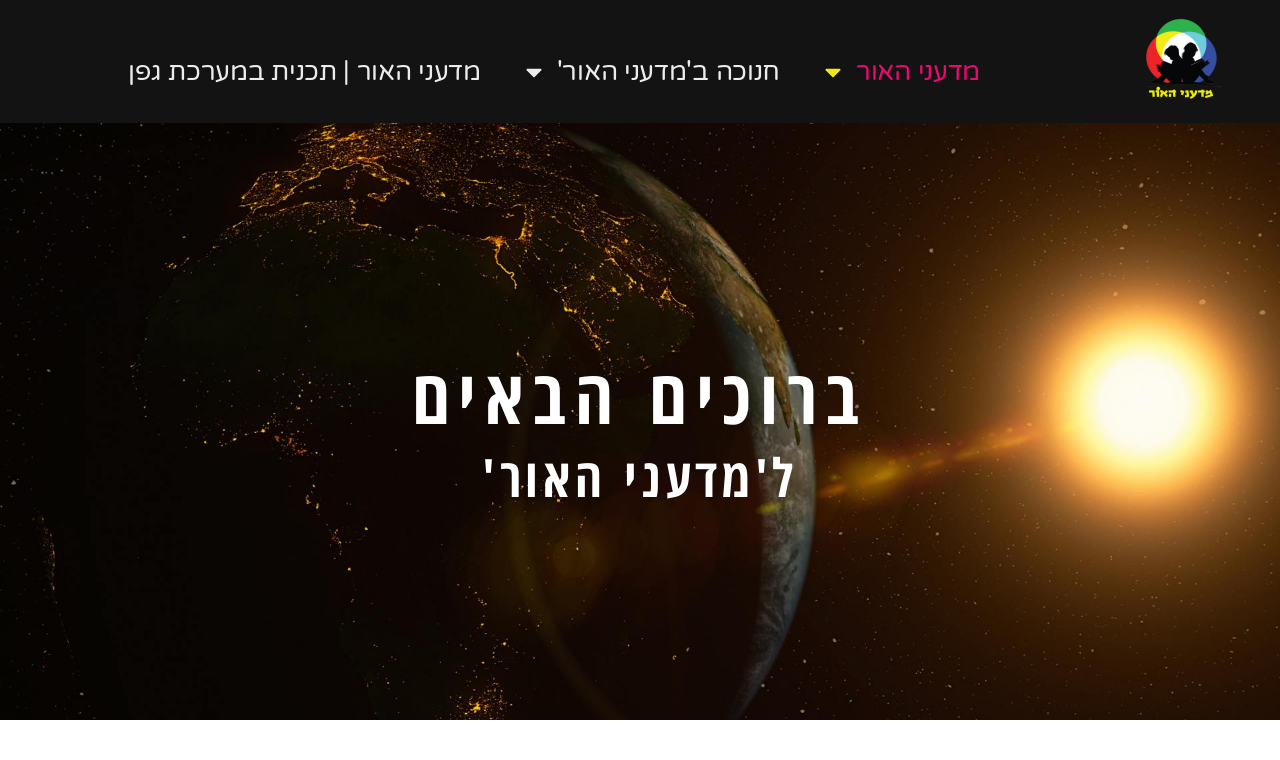

--- FILE ---
content_type: text/html; charset=UTF-8
request_url: https://madane-or.com/
body_size: 14450
content:
<!doctype html>
<html dir="rtl" lang="he-IL">
<head>
	<meta charset="UTF-8">
	<meta name="viewport" content="width=device-width, initial-scale=1">
	<link rel="profile" href="https://gmpg.org/xfn/11">
	<title>madane-or &#8211; מדעני האור</title>
<meta name='robots' content='max-image-preview:large' />
	<style>img:is([sizes="auto" i], [sizes^="auto," i]) { contain-intrinsic-size: 3000px 1500px }</style>
	<link rel="alternate" type="application/rss+xml" title="madane-or &laquo; פיד‏" href="https://madane-or.com/feed/" />
<link rel="alternate" type="application/rss+xml" title="madane-or &laquo; פיד תגובות‏" href="https://madane-or.com/comments/feed/" />
<script>
window._wpemojiSettings = {"baseUrl":"https:\/\/s.w.org\/images\/core\/emoji\/16.0.1\/72x72\/","ext":".png","svgUrl":"https:\/\/s.w.org\/images\/core\/emoji\/16.0.1\/svg\/","svgExt":".svg","source":{"concatemoji":"https:\/\/madane-or.com\/wp-includes\/js\/wp-emoji-release.min.js?ver=6.8.3"}};
/*! This file is auto-generated */
!function(s,n){var o,i,e;function c(e){try{var t={supportTests:e,timestamp:(new Date).valueOf()};sessionStorage.setItem(o,JSON.stringify(t))}catch(e){}}function p(e,t,n){e.clearRect(0,0,e.canvas.width,e.canvas.height),e.fillText(t,0,0);var t=new Uint32Array(e.getImageData(0,0,e.canvas.width,e.canvas.height).data),a=(e.clearRect(0,0,e.canvas.width,e.canvas.height),e.fillText(n,0,0),new Uint32Array(e.getImageData(0,0,e.canvas.width,e.canvas.height).data));return t.every(function(e,t){return e===a[t]})}function u(e,t){e.clearRect(0,0,e.canvas.width,e.canvas.height),e.fillText(t,0,0);for(var n=e.getImageData(16,16,1,1),a=0;a<n.data.length;a++)if(0!==n.data[a])return!1;return!0}function f(e,t,n,a){switch(t){case"flag":return n(e,"\ud83c\udff3\ufe0f\u200d\u26a7\ufe0f","\ud83c\udff3\ufe0f\u200b\u26a7\ufe0f")?!1:!n(e,"\ud83c\udde8\ud83c\uddf6","\ud83c\udde8\u200b\ud83c\uddf6")&&!n(e,"\ud83c\udff4\udb40\udc67\udb40\udc62\udb40\udc65\udb40\udc6e\udb40\udc67\udb40\udc7f","\ud83c\udff4\u200b\udb40\udc67\u200b\udb40\udc62\u200b\udb40\udc65\u200b\udb40\udc6e\u200b\udb40\udc67\u200b\udb40\udc7f");case"emoji":return!a(e,"\ud83e\udedf")}return!1}function g(e,t,n,a){var r="undefined"!=typeof WorkerGlobalScope&&self instanceof WorkerGlobalScope?new OffscreenCanvas(300,150):s.createElement("canvas"),o=r.getContext("2d",{willReadFrequently:!0}),i=(o.textBaseline="top",o.font="600 32px Arial",{});return e.forEach(function(e){i[e]=t(o,e,n,a)}),i}function t(e){var t=s.createElement("script");t.src=e,t.defer=!0,s.head.appendChild(t)}"undefined"!=typeof Promise&&(o="wpEmojiSettingsSupports",i=["flag","emoji"],n.supports={everything:!0,everythingExceptFlag:!0},e=new Promise(function(e){s.addEventListener("DOMContentLoaded",e,{once:!0})}),new Promise(function(t){var n=function(){try{var e=JSON.parse(sessionStorage.getItem(o));if("object"==typeof e&&"number"==typeof e.timestamp&&(new Date).valueOf()<e.timestamp+604800&&"object"==typeof e.supportTests)return e.supportTests}catch(e){}return null}();if(!n){if("undefined"!=typeof Worker&&"undefined"!=typeof OffscreenCanvas&&"undefined"!=typeof URL&&URL.createObjectURL&&"undefined"!=typeof Blob)try{var e="postMessage("+g.toString()+"("+[JSON.stringify(i),f.toString(),p.toString(),u.toString()].join(",")+"));",a=new Blob([e],{type:"text/javascript"}),r=new Worker(URL.createObjectURL(a),{name:"wpTestEmojiSupports"});return void(r.onmessage=function(e){c(n=e.data),r.terminate(),t(n)})}catch(e){}c(n=g(i,f,p,u))}t(n)}).then(function(e){for(var t in e)n.supports[t]=e[t],n.supports.everything=n.supports.everything&&n.supports[t],"flag"!==t&&(n.supports.everythingExceptFlag=n.supports.everythingExceptFlag&&n.supports[t]);n.supports.everythingExceptFlag=n.supports.everythingExceptFlag&&!n.supports.flag,n.DOMReady=!1,n.readyCallback=function(){n.DOMReady=!0}}).then(function(){return e}).then(function(){var e;n.supports.everything||(n.readyCallback(),(e=n.source||{}).concatemoji?t(e.concatemoji):e.wpemoji&&e.twemoji&&(t(e.twemoji),t(e.wpemoji)))}))}((window,document),window._wpemojiSettings);
</script>
<style id='wp-emoji-styles-inline-css'>

	img.wp-smiley, img.emoji {
		display: inline !important;
		border: none !important;
		box-shadow: none !important;
		height: 1em !important;
		width: 1em !important;
		margin: 0 0.07em !important;
		vertical-align: -0.1em !important;
		background: none !important;
		padding: 0 !important;
	}
</style>
<style id='classic-theme-styles-inline-css'>
/*! This file is auto-generated */
.wp-block-button__link{color:#fff;background-color:#32373c;border-radius:9999px;box-shadow:none;text-decoration:none;padding:calc(.667em + 2px) calc(1.333em + 2px);font-size:1.125em}.wp-block-file__button{background:#32373c;color:#fff;text-decoration:none}
</style>
<style id='global-styles-inline-css'>
:root{--wp--preset--aspect-ratio--square: 1;--wp--preset--aspect-ratio--4-3: 4/3;--wp--preset--aspect-ratio--3-4: 3/4;--wp--preset--aspect-ratio--3-2: 3/2;--wp--preset--aspect-ratio--2-3: 2/3;--wp--preset--aspect-ratio--16-9: 16/9;--wp--preset--aspect-ratio--9-16: 9/16;--wp--preset--color--black: #000000;--wp--preset--color--cyan-bluish-gray: #abb8c3;--wp--preset--color--white: #ffffff;--wp--preset--color--pale-pink: #f78da7;--wp--preset--color--vivid-red: #cf2e2e;--wp--preset--color--luminous-vivid-orange: #ff6900;--wp--preset--color--luminous-vivid-amber: #fcb900;--wp--preset--color--light-green-cyan: #7bdcb5;--wp--preset--color--vivid-green-cyan: #00d084;--wp--preset--color--pale-cyan-blue: #8ed1fc;--wp--preset--color--vivid-cyan-blue: #0693e3;--wp--preset--color--vivid-purple: #9b51e0;--wp--preset--gradient--vivid-cyan-blue-to-vivid-purple: linear-gradient(135deg,rgba(6,147,227,1) 0%,rgb(155,81,224) 100%);--wp--preset--gradient--light-green-cyan-to-vivid-green-cyan: linear-gradient(135deg,rgb(122,220,180) 0%,rgb(0,208,130) 100%);--wp--preset--gradient--luminous-vivid-amber-to-luminous-vivid-orange: linear-gradient(135deg,rgba(252,185,0,1) 0%,rgba(255,105,0,1) 100%);--wp--preset--gradient--luminous-vivid-orange-to-vivid-red: linear-gradient(135deg,rgba(255,105,0,1) 0%,rgb(207,46,46) 100%);--wp--preset--gradient--very-light-gray-to-cyan-bluish-gray: linear-gradient(135deg,rgb(238,238,238) 0%,rgb(169,184,195) 100%);--wp--preset--gradient--cool-to-warm-spectrum: linear-gradient(135deg,rgb(74,234,220) 0%,rgb(151,120,209) 20%,rgb(207,42,186) 40%,rgb(238,44,130) 60%,rgb(251,105,98) 80%,rgb(254,248,76) 100%);--wp--preset--gradient--blush-light-purple: linear-gradient(135deg,rgb(255,206,236) 0%,rgb(152,150,240) 100%);--wp--preset--gradient--blush-bordeaux: linear-gradient(135deg,rgb(254,205,165) 0%,rgb(254,45,45) 50%,rgb(107,0,62) 100%);--wp--preset--gradient--luminous-dusk: linear-gradient(135deg,rgb(255,203,112) 0%,rgb(199,81,192) 50%,rgb(65,88,208) 100%);--wp--preset--gradient--pale-ocean: linear-gradient(135deg,rgb(255,245,203) 0%,rgb(182,227,212) 50%,rgb(51,167,181) 100%);--wp--preset--gradient--electric-grass: linear-gradient(135deg,rgb(202,248,128) 0%,rgb(113,206,126) 100%);--wp--preset--gradient--midnight: linear-gradient(135deg,rgb(2,3,129) 0%,rgb(40,116,252) 100%);--wp--preset--font-size--small: 13px;--wp--preset--font-size--medium: 20px;--wp--preset--font-size--large: 36px;--wp--preset--font-size--x-large: 42px;--wp--preset--spacing--20: 0.44rem;--wp--preset--spacing--30: 0.67rem;--wp--preset--spacing--40: 1rem;--wp--preset--spacing--50: 1.5rem;--wp--preset--spacing--60: 2.25rem;--wp--preset--spacing--70: 3.38rem;--wp--preset--spacing--80: 5.06rem;--wp--preset--shadow--natural: 6px 6px 9px rgba(0, 0, 0, 0.2);--wp--preset--shadow--deep: 12px 12px 50px rgba(0, 0, 0, 0.4);--wp--preset--shadow--sharp: 6px 6px 0px rgba(0, 0, 0, 0.2);--wp--preset--shadow--outlined: 6px 6px 0px -3px rgba(255, 255, 255, 1), 6px 6px rgba(0, 0, 0, 1);--wp--preset--shadow--crisp: 6px 6px 0px rgba(0, 0, 0, 1);}:where(.is-layout-flex){gap: 0.5em;}:where(.is-layout-grid){gap: 0.5em;}body .is-layout-flex{display: flex;}.is-layout-flex{flex-wrap: wrap;align-items: center;}.is-layout-flex > :is(*, div){margin: 0;}body .is-layout-grid{display: grid;}.is-layout-grid > :is(*, div){margin: 0;}:where(.wp-block-columns.is-layout-flex){gap: 2em;}:where(.wp-block-columns.is-layout-grid){gap: 2em;}:where(.wp-block-post-template.is-layout-flex){gap: 1.25em;}:where(.wp-block-post-template.is-layout-grid){gap: 1.25em;}.has-black-color{color: var(--wp--preset--color--black) !important;}.has-cyan-bluish-gray-color{color: var(--wp--preset--color--cyan-bluish-gray) !important;}.has-white-color{color: var(--wp--preset--color--white) !important;}.has-pale-pink-color{color: var(--wp--preset--color--pale-pink) !important;}.has-vivid-red-color{color: var(--wp--preset--color--vivid-red) !important;}.has-luminous-vivid-orange-color{color: var(--wp--preset--color--luminous-vivid-orange) !important;}.has-luminous-vivid-amber-color{color: var(--wp--preset--color--luminous-vivid-amber) !important;}.has-light-green-cyan-color{color: var(--wp--preset--color--light-green-cyan) !important;}.has-vivid-green-cyan-color{color: var(--wp--preset--color--vivid-green-cyan) !important;}.has-pale-cyan-blue-color{color: var(--wp--preset--color--pale-cyan-blue) !important;}.has-vivid-cyan-blue-color{color: var(--wp--preset--color--vivid-cyan-blue) !important;}.has-vivid-purple-color{color: var(--wp--preset--color--vivid-purple) !important;}.has-black-background-color{background-color: var(--wp--preset--color--black) !important;}.has-cyan-bluish-gray-background-color{background-color: var(--wp--preset--color--cyan-bluish-gray) !important;}.has-white-background-color{background-color: var(--wp--preset--color--white) !important;}.has-pale-pink-background-color{background-color: var(--wp--preset--color--pale-pink) !important;}.has-vivid-red-background-color{background-color: var(--wp--preset--color--vivid-red) !important;}.has-luminous-vivid-orange-background-color{background-color: var(--wp--preset--color--luminous-vivid-orange) !important;}.has-luminous-vivid-amber-background-color{background-color: var(--wp--preset--color--luminous-vivid-amber) !important;}.has-light-green-cyan-background-color{background-color: var(--wp--preset--color--light-green-cyan) !important;}.has-vivid-green-cyan-background-color{background-color: var(--wp--preset--color--vivid-green-cyan) !important;}.has-pale-cyan-blue-background-color{background-color: var(--wp--preset--color--pale-cyan-blue) !important;}.has-vivid-cyan-blue-background-color{background-color: var(--wp--preset--color--vivid-cyan-blue) !important;}.has-vivid-purple-background-color{background-color: var(--wp--preset--color--vivid-purple) !important;}.has-black-border-color{border-color: var(--wp--preset--color--black) !important;}.has-cyan-bluish-gray-border-color{border-color: var(--wp--preset--color--cyan-bluish-gray) !important;}.has-white-border-color{border-color: var(--wp--preset--color--white) !important;}.has-pale-pink-border-color{border-color: var(--wp--preset--color--pale-pink) !important;}.has-vivid-red-border-color{border-color: var(--wp--preset--color--vivid-red) !important;}.has-luminous-vivid-orange-border-color{border-color: var(--wp--preset--color--luminous-vivid-orange) !important;}.has-luminous-vivid-amber-border-color{border-color: var(--wp--preset--color--luminous-vivid-amber) !important;}.has-light-green-cyan-border-color{border-color: var(--wp--preset--color--light-green-cyan) !important;}.has-vivid-green-cyan-border-color{border-color: var(--wp--preset--color--vivid-green-cyan) !important;}.has-pale-cyan-blue-border-color{border-color: var(--wp--preset--color--pale-cyan-blue) !important;}.has-vivid-cyan-blue-border-color{border-color: var(--wp--preset--color--vivid-cyan-blue) !important;}.has-vivid-purple-border-color{border-color: var(--wp--preset--color--vivid-purple) !important;}.has-vivid-cyan-blue-to-vivid-purple-gradient-background{background: var(--wp--preset--gradient--vivid-cyan-blue-to-vivid-purple) !important;}.has-light-green-cyan-to-vivid-green-cyan-gradient-background{background: var(--wp--preset--gradient--light-green-cyan-to-vivid-green-cyan) !important;}.has-luminous-vivid-amber-to-luminous-vivid-orange-gradient-background{background: var(--wp--preset--gradient--luminous-vivid-amber-to-luminous-vivid-orange) !important;}.has-luminous-vivid-orange-to-vivid-red-gradient-background{background: var(--wp--preset--gradient--luminous-vivid-orange-to-vivid-red) !important;}.has-very-light-gray-to-cyan-bluish-gray-gradient-background{background: var(--wp--preset--gradient--very-light-gray-to-cyan-bluish-gray) !important;}.has-cool-to-warm-spectrum-gradient-background{background: var(--wp--preset--gradient--cool-to-warm-spectrum) !important;}.has-blush-light-purple-gradient-background{background: var(--wp--preset--gradient--blush-light-purple) !important;}.has-blush-bordeaux-gradient-background{background: var(--wp--preset--gradient--blush-bordeaux) !important;}.has-luminous-dusk-gradient-background{background: var(--wp--preset--gradient--luminous-dusk) !important;}.has-pale-ocean-gradient-background{background: var(--wp--preset--gradient--pale-ocean) !important;}.has-electric-grass-gradient-background{background: var(--wp--preset--gradient--electric-grass) !important;}.has-midnight-gradient-background{background: var(--wp--preset--gradient--midnight) !important;}.has-small-font-size{font-size: var(--wp--preset--font-size--small) !important;}.has-medium-font-size{font-size: var(--wp--preset--font-size--medium) !important;}.has-large-font-size{font-size: var(--wp--preset--font-size--large) !important;}.has-x-large-font-size{font-size: var(--wp--preset--font-size--x-large) !important;}
:where(.wp-block-post-template.is-layout-flex){gap: 1.25em;}:where(.wp-block-post-template.is-layout-grid){gap: 1.25em;}
:where(.wp-block-columns.is-layout-flex){gap: 2em;}:where(.wp-block-columns.is-layout-grid){gap: 2em;}
:root :where(.wp-block-pullquote){font-size: 1.5em;line-height: 1.6;}
</style>
<link rel='stylesheet' id='hello-elementor-css' href='https://madane-or.com/wp-content/themes/hello-elementor/style.min.css?ver=2.9.0' media='all' />
<link rel='stylesheet' id='hello-elementor-theme-style-css' href='https://madane-or.com/wp-content/themes/hello-elementor/theme.min.css?ver=2.9.0' media='all' />
<link rel='stylesheet' id='elementor-frontend-css' href='https://madane-or.com/wp-content/plugins/elementor/assets/css/frontend.min.css?ver=3.34.3' media='all' />
<link rel='stylesheet' id='elementor-post-6-css' href='https://madane-or.com/wp-content/uploads/elementor/css/post-6.css?ver=1769456104' media='all' />
<link rel='stylesheet' id='widget-image-css' href='https://madane-or.com/wp-content/plugins/elementor/assets/css/widget-image-rtl.min.css?ver=3.34.3' media='all' />
<link rel='stylesheet' id='widget-spacer-css' href='https://madane-or.com/wp-content/plugins/elementor/assets/css/widget-spacer-rtl.min.css?ver=3.34.3' media='all' />
<link rel='stylesheet' id='widget-nav-menu-css' href='https://madane-or.com/wp-content/plugins/elementor-pro/assets/css/widget-nav-menu-rtl.min.css?ver=3.34.2' media='all' />
<link rel='stylesheet' id='widget-share-buttons-css' href='https://madane-or.com/wp-content/plugins/elementor-pro/assets/css/widget-share-buttons-rtl.min.css?ver=3.34.2' media='all' />
<link rel='stylesheet' id='e-apple-webkit-css' href='https://madane-or.com/wp-content/plugins/elementor/assets/css/conditionals/apple-webkit.min.css?ver=3.34.3' media='all' />
<link rel='stylesheet' id='e-animation-fadeInUp-css' href='https://madane-or.com/wp-content/plugins/elementor/assets/lib/animations/styles/fadeInUp.min.css?ver=3.34.3' media='all' />
<link rel='stylesheet' id='widget-heading-css' href='https://madane-or.com/wp-content/plugins/elementor/assets/css/widget-heading-rtl.min.css?ver=3.34.3' media='all' />
<link rel='stylesheet' id='e-animation-fadeInDown-css' href='https://madane-or.com/wp-content/plugins/elementor/assets/lib/animations/styles/fadeInDown.min.css?ver=3.34.3' media='all' />
<link rel='stylesheet' id='widget-icon-box-css' href='https://madane-or.com/wp-content/plugins/elementor/assets/css/widget-icon-box-rtl.min.css?ver=3.34.3' media='all' />
<link rel='stylesheet' id='widget-divider-css' href='https://madane-or.com/wp-content/plugins/elementor/assets/css/widget-divider-rtl.min.css?ver=3.34.3' media='all' />
<link rel='stylesheet' id='widget-call-to-action-css' href='https://madane-or.com/wp-content/plugins/elementor-pro/assets/css/widget-call-to-action-rtl.min.css?ver=3.34.2' media='all' />
<link rel='stylesheet' id='e-transitions-css' href='https://madane-or.com/wp-content/plugins/elementor-pro/assets/css/conditionals/transitions.min.css?ver=3.34.2' media='all' />
<link rel='stylesheet' id='elementor-post-842-css' href='https://madane-or.com/wp-content/uploads/elementor/css/post-842.css?ver=1769456104' media='all' />
<link rel='stylesheet' id='elementor-post-22-css' href='https://madane-or.com/wp-content/uploads/elementor/css/post-22.css?ver=1769456104' media='all' />
<link rel='stylesheet' id='elementor-post-18-css' href='https://madane-or.com/wp-content/uploads/elementor/css/post-18.css?ver=1769456104' media='all' />
<link rel='stylesheet' id='elementor-gf-local-varelaround-css' href='https://madane-or.com/wp-content/uploads/elementor/google-fonts/css/varelaround.css?ver=1737468829' media='all' />
<link rel='stylesheet' id='elementor-gf-local-assistant-css' href='https://madane-or.com/wp-content/uploads/elementor/google-fonts/css/assistant.css?ver=1737468830' media='all' />
<link rel='stylesheet' id='elementor-gf-local-varela-css' href='https://madane-or.com/wp-content/uploads/elementor/google-fonts/css/varela.css?ver=1737468830' media='all' />
<link rel='stylesheet' id='elementor-gf-local-inter-css' href='https://madane-or.com/wp-content/uploads/elementor/google-fonts/css/inter.css?ver=1737468833' media='all' />
<link rel='stylesheet' id='elementor-gf-local-opensanshebrewcondensed-css' href='https://madane-or.com/wp-content/uploads/elementor/google-fonts/css/opensanshebrewcondensed.css?ver=1738615950' media='all' />
<script src="https://madane-or.com/wp-includes/js/jquery/jquery.min.js?ver=3.7.1" id="jquery-core-js"></script>
<script src="https://madane-or.com/wp-includes/js/jquery/jquery-migrate.min.js?ver=3.4.1" id="jquery-migrate-js"></script>
<link rel="https://api.w.org/" href="https://madane-or.com/wp-json/" /><link rel="alternate" title="JSON" type="application/json" href="https://madane-or.com/wp-json/wp/v2/pages/842" /><link rel="EditURI" type="application/rsd+xml" title="RSD" href="https://madane-or.com/xmlrpc.php?rsd" />
<meta name="generator" content="WordPress 6.8.3" />
<link rel="canonical" href="https://madane-or.com/" />
<link rel='shortlink' href='https://madane-or.com/' />
<link rel="alternate" title="oEmbed (JSON)" type="application/json+oembed" href="https://madane-or.com/wp-json/oembed/1.0/embed?url=https%3A%2F%2Fmadane-or.com%2F" />
<link rel="alternate" title="oEmbed (XML)" type="text/xml+oembed" href="https://madane-or.com/wp-json/oembed/1.0/embed?url=https%3A%2F%2Fmadane-or.com%2F&#038;format=xml" />
<meta name="generator" content="Elementor 3.34.3; features: e_font_icon_svg, additional_custom_breakpoints; settings: css_print_method-external, google_font-enabled, font_display-swap">
			<style>
				.e-con.e-parent:nth-of-type(n+4):not(.e-lazyloaded):not(.e-no-lazyload),
				.e-con.e-parent:nth-of-type(n+4):not(.e-lazyloaded):not(.e-no-lazyload) * {
					background-image: none !important;
				}
				@media screen and (max-height: 1024px) {
					.e-con.e-parent:nth-of-type(n+3):not(.e-lazyloaded):not(.e-no-lazyload),
					.e-con.e-parent:nth-of-type(n+3):not(.e-lazyloaded):not(.e-no-lazyload) * {
						background-image: none !important;
					}
				}
				@media screen and (max-height: 640px) {
					.e-con.e-parent:nth-of-type(n+2):not(.e-lazyloaded):not(.e-no-lazyload),
					.e-con.e-parent:nth-of-type(n+2):not(.e-lazyloaded):not(.e-no-lazyload) * {
						background-image: none !important;
					}
				}
			</style>
			<link rel="icon" href="https://madane-or.com/wp-content/uploads/2022/11/elementor/thumbs/VIZUAILT-pyjcc4fe37s9jhy6odccf5w57f13ufiv6tk0tobjs8.png" sizes="32x32" />
<link rel="icon" href="https://madane-or.com/wp-content/uploads/2022/11/VIZUAILT-300x300.png" sizes="192x192" />
<link rel="apple-touch-icon" href="https://madane-or.com/wp-content/uploads/2022/11/VIZUAILT-300x300.png" />
<meta name="msapplication-TileImage" content="https://madane-or.com/wp-content/uploads/2022/11/VIZUAILT-300x300.png" />
<noscript><style id="rocket-lazyload-nojs-css">.rll-youtube-player, [data-lazy-src]{display:none !important;}</style></noscript><meta name="traceparent" content="00-9c42b7ca2b6ca9fe0000001769458899-9c42b7ca2b6ca9fe-01"></head>
<body class="rtl home wp-singular page-template-default page page-id-842 wp-custom-logo wp-theme-hello-elementor elementor-default elementor-kit-6 elementor-page elementor-page-842">


<a class="skip-link screen-reader-text" href="#content">דלג לתוכן</a>

		<header data-elementor-type="header" data-elementor-id="22" class="elementor elementor-22 elementor-location-header" data-elementor-post-type="elementor_library">
					<section class="elementor-section elementor-top-section elementor-element elementor-element-0d14d9d elementor-section-boxed elementor-section-height-default elementor-section-height-default" data-id="0d14d9d" data-element_type="section" data-settings="{&quot;background_background&quot;:&quot;classic&quot;}">
						<div class="elementor-container elementor-column-gap-default">
					<div class="elementor-column elementor-col-50 elementor-top-column elementor-element elementor-element-3f4afb3" data-id="3f4afb3" data-element_type="column">
			<div class="elementor-widget-wrap elementor-element-populated">
						<div class="elementor-element elementor-element-49730e1 elementor-widget-mobile__width-initial elementor-widget-tablet__width-initial elementor-widget elementor-widget-image" data-id="49730e1" data-element_type="widget" data-widget_type="image.default">
				<div class="elementor-widget-container">
																<a href="https://madane-or.com/" target="_blank">
							<img src="https://madane-or.com/wp-content/uploads/elementor/thumbs/לוגו-מדעני-האור-2-qgk8l22mqsuvqhnfrbhun2yp7o705ywfcl2k2lar54.png" title="לוגו מדעני האור (2)" alt="לוגו מדעני האור (2)" loading="lazy" />								</a>
															</div>
				</div>
					</div>
		</div>
				<div class="elementor-column elementor-col-50 elementor-top-column elementor-element elementor-element-52a2972" data-id="52a2972" data-element_type="column">
			<div class="elementor-widget-wrap elementor-element-populated">
						<div class="elementor-element elementor-element-88e54a5 elementor-widget elementor-widget-spacer" data-id="88e54a5" data-element_type="widget" data-widget_type="spacer.default">
				<div class="elementor-widget-container">
							<div class="elementor-spacer">
			<div class="elementor-spacer-inner"></div>
		</div>
						</div>
				</div>
				<div class="elementor-element elementor-element-9bfd5d2 elementor-widget__width-initial elementor-nav-menu--stretch elementor-nav-menu__align-center elementor-widget-mobile__width-initial elementor-nav-menu--dropdown-tablet elementor-nav-menu__text-align-aside elementor-nav-menu--toggle elementor-nav-menu--burger elementor-widget elementor-widget-nav-menu" data-id="9bfd5d2" data-element_type="widget" data-settings="{&quot;full_width&quot;:&quot;stretch&quot;,&quot;layout&quot;:&quot;horizontal&quot;,&quot;submenu_icon&quot;:{&quot;value&quot;:&quot;&lt;svg aria-hidden=\&quot;true\&quot; class=\&quot;e-font-icon-svg e-fas-caret-down\&quot; viewBox=\&quot;0 0 320 512\&quot; xmlns=\&quot;http:\/\/www.w3.org\/2000\/svg\&quot;&gt;&lt;path d=\&quot;M31.3 192h257.3c17.8 0 26.7 21.5 14.1 34.1L174.1 354.8c-7.8 7.8-20.5 7.8-28.3 0L17.2 226.1C4.6 213.5 13.5 192 31.3 192z\&quot;&gt;&lt;\/path&gt;&lt;\/svg&gt;&quot;,&quot;library&quot;:&quot;fa-solid&quot;},&quot;toggle&quot;:&quot;burger&quot;}" data-widget_type="nav-menu.default">
				<div class="elementor-widget-container">
								<nav aria-label="תפריט" class="elementor-nav-menu--main elementor-nav-menu__container elementor-nav-menu--layout-horizontal e--pointer-underline e--animation-fade">
				<ul id="menu-1-9bfd5d2" class="elementor-nav-menu"><li class="menu-item menu-item-type-post_type menu-item-object-page menu-item-home current-menu-item page_item page-item-842 current_page_item menu-item-has-children menu-item-862"><a href="https://madane-or.com/" aria-current="page" class="elementor-item elementor-item-active">מדעני האור</a>
<ul class="sub-menu elementor-nav-menu--dropdown">
	<li class="menu-item menu-item-type-post_type menu-item-object-page menu-item-864"><a href="https://madane-or.com/%d7%9e%d7%94%d7%95-%d7%90%d7%95%d7%a8-2/" class="elementor-sub-item">מהו אור?</a></li>
	<li class="menu-item menu-item-type-post_type menu-item-object-page menu-item-865"><a href="https://madane-or.com/%d7%94%d7%a6%d7%9c-%d7%a9%d7%9c%d7%99-%d7%95%d7%90%d7%a0%d7%99/" class="elementor-sub-item">מהו צל?</a></li>
	<li class="menu-item menu-item-type-post_type menu-item-object-page menu-item-863"><a href="https://madane-or.com/%d7%9b%d7%99%d7%a6%d7%93-%d7%94%d7%a9%d7%9e%d7%a9-%d7%9e%d7%90%d7%99%d7%a8%d7%94/" class="elementor-sub-item">כיצד השמש מאירה?</a></li>
	<li class="menu-item menu-item-type-post_type menu-item-object-page menu-item-1134"><a href="https://madane-or.com/dispersion-of-light-%d7%a0%d7%a4%d7%99%d7%a6%d7%94-%d7%a9%d7%9c-%d7%94%d7%90%d7%95%d7%a8/" class="elementor-sub-item">Dispersion of light  | נפיצה של האור</a></li>
</ul>
</li>
<li class="menu-item menu-item-type-post_type menu-item-object-page menu-item-has-children menu-item-331"><a href="https://madane-or.com/%d7%91%d7%90%d7%a0%d7%95-%d7%97%d7%95%d7%a9%d7%9a-%d7%9c%d7%92%d7%a8%d7%a9/" class="elementor-item">חנוכה ב'מדעני האור'</a>
<ul class="sub-menu elementor-nav-menu--dropdown">
	<li class="menu-item menu-item-type-post_type menu-item-object-page menu-item-332"><a href="https://madane-or.com/%d7%a1%d7%91%d7%99%d7%91%d7%95%d7%9f-%d7%a0%d7%99%d7%95%d7%98%d7%95%d7%9f/" class="elementor-sub-item">סביבון ניוטון</a></li>
	<li class="menu-item menu-item-type-post_type menu-item-object-page menu-item-333"><a href="https://madane-or.com/%d7%94%d7%a6%d7%9c-%d7%a9%d7%9c%d7%99-%d7%95%d7%90%d7%a0%d7%99/" class="elementor-sub-item">הצל שלי ואני</a></li>
</ul>
</li>
<li class="menu-item menu-item-type-post_type menu-item-object-page menu-item-872"><a href="https://madane-or.com/%d7%93%d7%a3-%d7%a0%d7%97%d7%99%d7%aa%d7%94-%d7%9e%d7%93%d7%a2%d7%a0%d7%99-%d7%94%d7%90%d7%95%d7%a8/" class="elementor-item">מדעני האור | תכנית במערכת גפן</a></li>
</ul>			</nav>
					<div class="elementor-menu-toggle" role="button" tabindex="0" aria-label="כפתור פתיחת תפריט" aria-expanded="false">
			<svg aria-hidden="true" role="presentation" class="elementor-menu-toggle__icon--open e-font-icon-svg e-eicon-menu-bar" viewBox="0 0 1000 1000" xmlns="http://www.w3.org/2000/svg"><path d="M104 333H896C929 333 958 304 958 271S929 208 896 208H104C71 208 42 237 42 271S71 333 104 333ZM104 583H896C929 583 958 554 958 521S929 458 896 458H104C71 458 42 487 42 521S71 583 104 583ZM104 833H896C929 833 958 804 958 771S929 708 896 708H104C71 708 42 737 42 771S71 833 104 833Z"></path></svg><svg aria-hidden="true" role="presentation" class="elementor-menu-toggle__icon--close e-font-icon-svg e-eicon-close" viewBox="0 0 1000 1000" xmlns="http://www.w3.org/2000/svg"><path d="M742 167L500 408 258 167C246 154 233 150 217 150 196 150 179 158 167 167 154 179 150 196 150 212 150 229 154 242 171 254L408 500 167 742C138 771 138 800 167 829 196 858 225 858 254 829L496 587 738 829C750 842 767 846 783 846 800 846 817 842 829 829 842 817 846 804 846 783 846 767 842 750 829 737L588 500 833 258C863 229 863 200 833 171 804 137 775 137 742 167Z"></path></svg>		</div>
					<nav class="elementor-nav-menu--dropdown elementor-nav-menu__container" aria-hidden="true">
				<ul id="menu-2-9bfd5d2" class="elementor-nav-menu"><li class="menu-item menu-item-type-post_type menu-item-object-page menu-item-home current-menu-item page_item page-item-842 current_page_item menu-item-has-children menu-item-862"><a href="https://madane-or.com/" aria-current="page" class="elementor-item elementor-item-active" tabindex="-1">מדעני האור</a>
<ul class="sub-menu elementor-nav-menu--dropdown">
	<li class="menu-item menu-item-type-post_type menu-item-object-page menu-item-864"><a href="https://madane-or.com/%d7%9e%d7%94%d7%95-%d7%90%d7%95%d7%a8-2/" class="elementor-sub-item" tabindex="-1">מהו אור?</a></li>
	<li class="menu-item menu-item-type-post_type menu-item-object-page menu-item-865"><a href="https://madane-or.com/%d7%94%d7%a6%d7%9c-%d7%a9%d7%9c%d7%99-%d7%95%d7%90%d7%a0%d7%99/" class="elementor-sub-item" tabindex="-1">מהו צל?</a></li>
	<li class="menu-item menu-item-type-post_type menu-item-object-page menu-item-863"><a href="https://madane-or.com/%d7%9b%d7%99%d7%a6%d7%93-%d7%94%d7%a9%d7%9e%d7%a9-%d7%9e%d7%90%d7%99%d7%a8%d7%94/" class="elementor-sub-item" tabindex="-1">כיצד השמש מאירה?</a></li>
	<li class="menu-item menu-item-type-post_type menu-item-object-page menu-item-1134"><a href="https://madane-or.com/dispersion-of-light-%d7%a0%d7%a4%d7%99%d7%a6%d7%94-%d7%a9%d7%9c-%d7%94%d7%90%d7%95%d7%a8/" class="elementor-sub-item" tabindex="-1">Dispersion of light  | נפיצה של האור</a></li>
</ul>
</li>
<li class="menu-item menu-item-type-post_type menu-item-object-page menu-item-has-children menu-item-331"><a href="https://madane-or.com/%d7%91%d7%90%d7%a0%d7%95-%d7%97%d7%95%d7%a9%d7%9a-%d7%9c%d7%92%d7%a8%d7%a9/" class="elementor-item" tabindex="-1">חנוכה ב'מדעני האור'</a>
<ul class="sub-menu elementor-nav-menu--dropdown">
	<li class="menu-item menu-item-type-post_type menu-item-object-page menu-item-332"><a href="https://madane-or.com/%d7%a1%d7%91%d7%99%d7%91%d7%95%d7%9f-%d7%a0%d7%99%d7%95%d7%98%d7%95%d7%9f/" class="elementor-sub-item" tabindex="-1">סביבון ניוטון</a></li>
	<li class="menu-item menu-item-type-post_type menu-item-object-page menu-item-333"><a href="https://madane-or.com/%d7%94%d7%a6%d7%9c-%d7%a9%d7%9c%d7%99-%d7%95%d7%90%d7%a0%d7%99/" class="elementor-sub-item" tabindex="-1">הצל שלי ואני</a></li>
</ul>
</li>
<li class="menu-item menu-item-type-post_type menu-item-object-page menu-item-872"><a href="https://madane-or.com/%d7%93%d7%a3-%d7%a0%d7%97%d7%99%d7%aa%d7%94-%d7%9e%d7%93%d7%a2%d7%a0%d7%99-%d7%94%d7%90%d7%95%d7%a8/" class="elementor-item" tabindex="-1">מדעני האור | תכנית במערכת גפן</a></li>
</ul>			</nav>
						</div>
				</div>
					</div>
		</div>
					</div>
		</section>
				</header>
		
<main id="content" class="site-main post-842 page type-page status-publish has-post-thumbnail hentry">

	
	<div class="page-content">
				<div data-elementor-type="wp-page" data-elementor-id="842" class="elementor elementor-842" data-elementor-post-type="page">
						<section class="elementor-section elementor-top-section elementor-element elementor-element-a6a53f2 elementor-section-full_width elementor-section-height-default elementor-section-height-default" data-id="a6a53f2" data-element_type="section" data-settings="{&quot;background_background&quot;:&quot;classic&quot;}">
						<div class="elementor-container elementor-column-gap-default">
					<div class="elementor-column elementor-col-100 elementor-top-column elementor-element elementor-element-4b8cc19" data-id="4b8cc19" data-element_type="column">
			<div class="elementor-widget-wrap elementor-element-populated">
						<div class="elementor-element elementor-element-570bb68 elementor-widget elementor-widget-spacer" data-id="570bb68" data-element_type="widget" data-widget_type="spacer.default">
				<div class="elementor-widget-container">
							<div class="elementor-spacer">
			<div class="elementor-spacer-inner"></div>
		</div>
						</div>
				</div>
				<div class="elementor-element elementor-element-43da68d elementor-widget-tablet__width-initial elementor-widget elementor-widget-heading" data-id="43da68d" data-element_type="widget" data-widget_type="heading.default">
				<div class="elementor-widget-container">
					<h2 class="elementor-heading-title elementor-size-default">ברוכים הבאים 
</h2>				</div>
				</div>
				<div class="elementor-element elementor-element-ece0edc elementor-widget-tablet__width-initial elementor-widget elementor-widget-heading" data-id="ece0edc" data-element_type="widget" data-widget_type="heading.default">
				<div class="elementor-widget-container">
					<h2 class="elementor-heading-title elementor-size-default">ל'מדעני האור'</h2>				</div>
				</div>
				<div class="elementor-element elementor-element-45ae2cb elementor-widget elementor-widget-spacer" data-id="45ae2cb" data-element_type="widget" data-widget_type="spacer.default">
				<div class="elementor-widget-container">
							<div class="elementor-spacer">
			<div class="elementor-spacer-inner"></div>
		</div>
						</div>
				</div>
					</div>
		</div>
					</div>
		</section>
				<section class="elementor-section elementor-top-section elementor-element elementor-element-2e7bcf8 elementor-section-boxed elementor-section-height-default elementor-section-height-default" data-id="2e7bcf8" data-element_type="section" data-settings="{&quot;background_background&quot;:&quot;classic&quot;}">
							<div class="elementor-background-overlay"></div>
							<div class="elementor-container elementor-column-gap-default">
					<div class="elementor-column elementor-col-100 elementor-top-column elementor-element elementor-element-4fed143" data-id="4fed143" data-element_type="column">
			<div class="elementor-widget-wrap elementor-element-populated">
						<div class="elementor-element elementor-element-b92bebe elementor-widget-tablet__width-initial elementor-widget elementor-widget-heading" data-id="b92bebe" data-element_type="widget" data-widget_type="heading.default">
				<div class="elementor-widget-container">
					<h2 class="elementor-heading-title elementor-size-default">בואו לגלות מהו האור בדרכים מהנות ויצירתיות</h2>				</div>
				</div>
				<div class="elementor-element elementor-element-651c6d7 elementor-widget-divider--view-line_text elementor-widget-divider--element-align-center elementor-widget elementor-widget-divider" data-id="651c6d7" data-element_type="widget" data-widget_type="divider.default">
				<div class="elementor-widget-container">
							<div class="elementor-divider">
			<span class="elementor-divider-separator">
							<span class="elementor-divider__text elementor-divider__element">
				מה מסקרן אותך לדעת על האור?				</span>
						</span>
		</div>
						</div>
				</div>
				<section class="elementor-section elementor-inner-section elementor-element elementor-element-88cea93 elementor-section-boxed elementor-section-height-default elementor-section-height-default" data-id="88cea93" data-element_type="section">
						<div class="elementor-container elementor-column-gap-extended">
					<div class="elementor-column elementor-col-50 elementor-inner-column elementor-element elementor-element-703bb26" data-id="703bb26" data-element_type="column">
			<div class="elementor-widget-wrap elementor-element-populated">
						<div class="elementor-element elementor-element-293793a elementor-cta--layout-image-right elementor-cta--mobile-layout-image-above elementor-cta--valign-top elementor-cta--tablet-layout-image-above elementor-cta--skin-classic elementor-animated-content elementor-bg-transform elementor-bg-transform-zoom-in elementor-widget elementor-widget-call-to-action" data-id="293793a" data-element_type="widget" data-widget_type="call-to-action.default">
				<div class="elementor-widget-container">
							<div class="elementor-cta">
					<div class="elementor-cta__bg-wrapper">
				<div class="elementor-cta__bg elementor-bg" style="background-image: url(https://madane-or.com/wp-content/uploads/2023/01/מדוע-החלל-שחור-1024x1024.jpg);" role="img" aria-label="מדוע החלל שחור"></div>
				<div class="elementor-cta__bg-overlay"></div>
			</div>
							<div class="elementor-cta__content">
				
									<h2 class="elementor-cta__title elementor-cta__content-item elementor-content-item">
						מהו אור?
					</h2>
				
									<div class="elementor-cta__description elementor-cta__content-item elementor-content-item">
						מה זה בעצם אור? האם אפשר לראות בלי אור? יש סוגים שונים של מאורות? האם אנחנו רואים את כל גלי האור?					</div>
				
									<div class="elementor-cta__button-wrapper elementor-cta__content-item elementor-content-item ">
					<a class="elementor-cta__button elementor-button elementor-size-" href="https://madane-or.com/%d7%9e%d7%94%d7%95-%d7%90%d7%95%d7%a8-2/">
						בואו לגלות!					</a>
					</div>
							</div>
						</div>
						</div>
				</div>
				<div class="elementor-element elementor-element-a4950f9 elementor-widget elementor-widget-spacer" data-id="a4950f9" data-element_type="widget" data-widget_type="spacer.default">
				<div class="elementor-widget-container">
							<div class="elementor-spacer">
			<div class="elementor-spacer-inner"></div>
		</div>
						</div>
				</div>
				<div class="elementor-element elementor-element-f00dd35 elementor-cta--layout-image-right elementor-cta--mobile-layout-image-above elementor-cta--valign-top elementor-cta--tablet-layout-image-above elementor-cta--skin-classic elementor-animated-content elementor-bg-transform elementor-bg-transform-zoom-in elementor-widget elementor-widget-call-to-action" data-id="f00dd35" data-element_type="widget" data-widget_type="call-to-action.default">
				<div class="elementor-widget-container">
							<div class="elementor-cta">
					<div class="elementor-cta__bg-wrapper">
				<div class="elementor-cta__bg elementor-bg" style="background-image: url(https://madane-or.com/wp-content/uploads/2023/01/שמש-1024x1024.jpg);" role="img" aria-label="שמש"></div>
				<div class="elementor-cta__bg-overlay"></div>
			</div>
							<div class="elementor-cta__content">
				
									<h2 class="elementor-cta__title elementor-cta__content-item elementor-content-item">
						כיצד השמש מאירה?					</h2>
				
									<div class="elementor-cta__description elementor-cta__content-item elementor-content-item">
						האם השמש היא באמת כדור אש? איך החלל שחור למרות שהשמש מאירה? כמה זמן לוקח לקרני האור להגיע אל כדור הארץ?					</div>
				
									<div class="elementor-cta__button-wrapper elementor-cta__content-item elementor-content-item ">
					<a class="elementor-cta__button elementor-button elementor-size-" href="https://madane-or.com/%d7%9b%d7%99%d7%a6%d7%93-%d7%94%d7%a9%d7%9e%d7%a9-%d7%9e%d7%90%d7%99%d7%a8%d7%94/">
						בואו לגלות!					</a>
					</div>
							</div>
						</div>
						</div>
				</div>
					</div>
		</div>
				<div class="elementor-column elementor-col-50 elementor-inner-column elementor-element elementor-element-92d0689" data-id="92d0689" data-element_type="column">
			<div class="elementor-widget-wrap elementor-element-populated">
						<div class="elementor-element elementor-element-33f9bea elementor-cta--layout-image-right elementor-cta--mobile-layout-image-above elementor-cta--valign-top elementor-cta--tablet-layout-image-above elementor-cta--skin-classic elementor-animated-content elementor-bg-transform elementor-bg-transform-zoom-in elementor-widget elementor-widget-call-to-action" data-id="33f9bea" data-element_type="widget" data-widget_type="call-to-action.default">
				<div class="elementor-widget-container">
							<div class="elementor-cta">
					<div class="elementor-cta__bg-wrapper">
				<div class="elementor-cta__bg elementor-bg" style="background-image: url(https://madane-or.com/wp-content/uploads/2023/01/מהו-צל-1024x1024.jpg);" role="img" aria-label="מהו צל"></div>
				<div class="elementor-cta__bg-overlay"></div>
			</div>
							<div class="elementor-cta__content">
				
									<h2 class="elementor-cta__title elementor-cta__content-item elementor-content-item">
						מהו צל?					</h2>
				
									<div class="elementor-cta__description elementor-cta__content-item elementor-content-item">
						מה ההבדל בין ל לצללית? מתי הצל שלי יהיה גדול יותר? למה קר יותר בצל?					</div>
				
									<div class="elementor-cta__button-wrapper elementor-cta__content-item elementor-content-item ">
					<a class="elementor-cta__button elementor-button elementor-size-" href="https://madane-or.com/%d7%94%d7%a6%d7%9c-%d7%a9%d7%9c%d7%99-%d7%95%d7%90%d7%a0%d7%99/">
						בואו לגלות!					</a>
					</div>
							</div>
						</div>
						</div>
				</div>
				<div class="elementor-element elementor-element-16b3613 elementor-widget elementor-widget-spacer" data-id="16b3613" data-element_type="widget" data-widget_type="spacer.default">
				<div class="elementor-widget-container">
							<div class="elementor-spacer">
			<div class="elementor-spacer-inner"></div>
		</div>
						</div>
				</div>
				<div class="elementor-element elementor-element-dcb22af elementor-cta--layout-image-right elementor-cta--mobile-layout-image-above elementor-cta--valign-top elementor-cta--tablet-layout-image-above elementor-cta--skin-classic elementor-animated-content elementor-bg-transform elementor-bg-transform-zoom-in elementor-widget elementor-widget-call-to-action" data-id="dcb22af" data-element_type="widget" data-widget_type="call-to-action.default">
				<div class="elementor-widget-container">
							<div class="elementor-cta">
					<div class="elementor-cta__bg-wrapper">
				<div class="elementor-cta__bg elementor-bg" style="background-image: url(https://madane-or.com/wp-content/uploads/2023/11/חנוכה-במדעני-האור-1024x576.jpg);" role="img" aria-label="חנוכה במדעני האור"></div>
				<div class="elementor-cta__bg-overlay"></div>
			</div>
							<div class="elementor-cta__content">
				
									<h2 class="elementor-cta__title elementor-cta__content-item elementor-content-item">
						חנוכה במדעני האור					</h2>
				
									<div class="elementor-cta__description elementor-cta__content-item elementor-content-item">
						באו לערוך ניסויים ברוח החג! 					</div>
				
									<div class="elementor-cta__button-wrapper elementor-cta__content-item elementor-content-item ">
					<a class="elementor-cta__button elementor-button elementor-size-" href="https://madane-or.com/%d7%91%d7%90%d7%a0%d7%95-%d7%97%d7%95%d7%a9%d7%9a-%d7%9c%d7%92%d7%a8%d7%a9/">
						בואו לגלות!					</a>
					</div>
							</div>
						</div>
						</div>
				</div>
					</div>
		</div>
					</div>
		</section>
				<div class="elementor-element elementor-element-ed0db1e elementor-widget elementor-widget-spacer" data-id="ed0db1e" data-element_type="widget" data-widget_type="spacer.default">
				<div class="elementor-widget-container">
							<div class="elementor-spacer">
			<div class="elementor-spacer-inner"></div>
		</div>
						</div>
				</div>
					</div>
		</div>
					</div>
		</section>
				</div>
				<div class="post-tags">
					</div>
			</div>

	
</main>

			<footer data-elementor-type="footer" data-elementor-id="18" class="elementor elementor-18 elementor-location-footer" data-elementor-post-type="elementor_library">
					<section class="elementor-section elementor-top-section elementor-element elementor-element-433b435 elementor-section-boxed elementor-section-height-default elementor-section-height-default" data-id="433b435" data-element_type="section">
						<div class="elementor-container elementor-column-gap-no">
					<div class="elementor-column elementor-col-100 elementor-top-column elementor-element elementor-element-df4dbea" data-id="df4dbea" data-element_type="column">
			<div class="elementor-widget-wrap elementor-element-populated">
						<div class="elementor-element elementor-element-1ac7499 elementor-widget__width-initial elementor-widget elementor-widget-image" data-id="1ac7499" data-element_type="widget" data-widget_type="image.default">
				<div class="elementor-widget-container">
															<img width="500" height="500" src="https://madane-or.com/wp-content/uploads/2022/11/VIZUAILT.png" class="attachment-large size-large wp-image-353" alt="" srcset="https://madane-or.com/wp-content/uploads/2022/11/VIZUAILT.png 500w, https://madane-or.com/wp-content/uploads/2022/11/VIZUAILT-300x300.png 300w, https://madane-or.com/wp-content/uploads/2022/11/VIZUAILT-150x150.png 150w, https://madane-or.com/wp-content/uploads/2022/11/elementor/thumbs/VIZUAILT-pyjcc4fe37s9jhy6odccf5w57f13ufiv6tk0tobjs8.png 100w" sizes="(max-width: 500px) 100vw, 500px" />															</div>
				</div>
				<div class="elementor-element elementor-element-3017d454 elementor-widget elementor-widget-text-editor" data-id="3017d454" data-element_type="widget" data-widget_type="text-editor.default">
				<div class="elementor-widget-container">
									<p>תוכנית 'מדעני האור' מלמדת הכול אודות האור בדרכים ויזואליות חווייתיות. התוכנית מתבססת על תיאוריות מ'האוריינות הוויזואלית' המחזקת את הסקרנות הטבעית ללמידה, מעודדת שאילת שאלות ופרואקטיביות בלמידה.</p>								</div>
				</div>
				<div class="elementor-element elementor-element-ac21dee elementor-share-buttons--shape-circle elementor-share-buttons--view-icon-text elementor-share-buttons--skin-gradient elementor-grid-0 elementor-share-buttons--color-official elementor-widget elementor-widget-share-buttons" data-id="ac21dee" data-element_type="widget" data-widget_type="share-buttons.default">
				<div class="elementor-widget-container">
							<div class="elementor-grid" role="list">
								<div class="elementor-grid-item" role="listitem">
						<div class="elementor-share-btn elementor-share-btn_facebook" role="button" tabindex="0" aria-label="שיתוף ב facebook">
															<span class="elementor-share-btn__icon">
								<svg aria-hidden="true" class="e-font-icon-svg e-fab-facebook" viewBox="0 0 512 512" xmlns="http://www.w3.org/2000/svg"><path d="M504 256C504 119 393 8 256 8S8 119 8 256c0 123.78 90.69 226.38 209.25 245V327.69h-63V256h63v-54.64c0-62.15 37-96.48 93.67-96.48 27.14 0 55.52 4.84 55.52 4.84v61h-31.28c-30.8 0-40.41 19.12-40.41 38.73V256h68.78l-11 71.69h-57.78V501C413.31 482.38 504 379.78 504 256z"></path></svg>							</span>
																						<div class="elementor-share-btn__text">
																			<span class="elementor-share-btn__title">
										Facebook									</span>
																	</div>
													</div>
					</div>
									<div class="elementor-grid-item" role="listitem">
						<div class="elementor-share-btn elementor-share-btn_whatsapp" role="button" tabindex="0" aria-label="שיתוף ב whatsapp">
															<span class="elementor-share-btn__icon">
								<svg aria-hidden="true" class="e-font-icon-svg e-fab-whatsapp" viewBox="0 0 448 512" xmlns="http://www.w3.org/2000/svg"><path d="M380.9 97.1C339 55.1 283.2 32 223.9 32c-122.4 0-222 99.6-222 222 0 39.1 10.2 77.3 29.6 111L0 480l117.7-30.9c32.4 17.7 68.9 27 106.1 27h.1c122.3 0 224.1-99.6 224.1-222 0-59.3-25.2-115-67.1-157zm-157 341.6c-33.2 0-65.7-8.9-94-25.7l-6.7-4-69.8 18.3L72 359.2l-4.4-7c-18.5-29.4-28.2-63.3-28.2-98.2 0-101.7 82.8-184.5 184.6-184.5 49.3 0 95.6 19.2 130.4 54.1 34.8 34.9 56.2 81.2 56.1 130.5 0 101.8-84.9 184.6-186.6 184.6zm101.2-138.2c-5.5-2.8-32.8-16.2-37.9-18-5.1-1.9-8.8-2.8-12.5 2.8-3.7 5.6-14.3 18-17.6 21.8-3.2 3.7-6.5 4.2-12 1.4-32.6-16.3-54-29.1-75.5-66-5.7-9.8 5.7-9.1 16.3-30.3 1.8-3.7.9-6.9-.5-9.7-1.4-2.8-12.5-30.1-17.1-41.2-4.5-10.8-9.1-9.3-12.5-9.5-3.2-.2-6.9-.2-10.6-.2-3.7 0-9.7 1.4-14.8 6.9-5.1 5.6-19.4 19-19.4 46.3 0 27.3 19.9 53.7 22.6 57.4 2.8 3.7 39.1 59.7 94.8 83.8 35.2 15.2 49 16.5 66.6 13.9 10.7-1.6 32.8-13.4 37.4-26.4 4.6-13 4.6-24.1 3.2-26.4-1.3-2.5-5-3.9-10.5-6.6z"></path></svg>							</span>
																						<div class="elementor-share-btn__text">
																			<span class="elementor-share-btn__title">
										WhatsApp									</span>
																	</div>
													</div>
					</div>
						</div>
						</div>
				</div>
				<div class="elementor-element elementor-element-5eec0aa elementor-widget elementor-widget-spacer" data-id="5eec0aa" data-element_type="widget" data-widget_type="spacer.default">
				<div class="elementor-widget-container">
							<div class="elementor-spacer">
			<div class="elementor-spacer-inner"></div>
		</div>
						</div>
				</div>
				<div class="elementor-element elementor-element-8e34d22 elementor-invisible elementor-widget elementor-widget-heading" data-id="8e34d22" data-element_type="widget" data-settings="{&quot;_animation&quot;:&quot;fadeInUp&quot;}" data-widget_type="heading.default">
				<div class="elementor-widget-container">
					<h5 class="elementor-heading-title elementor-size-default">בואו נדבר</h5>				</div>
				</div>
				<div class="elementor-element elementor-element-d7ffcb0 elementor-widget elementor-widget-heading" data-id="d7ffcb0" data-element_type="widget" data-widget_type="heading.default">
				<div class="elementor-widget-container">
					<h2 class="elementor-heading-title elementor-size-default">תכנית 'מדעני האור'</h2>				</div>
				</div>
				<div class="elementor-element elementor-element-4b0adc2 elementor-widget elementor-widget-heading" data-id="4b0adc2" data-element_type="widget" data-widget_type="heading.default">
				<div class="elementor-widget-container">
					<h2 class="elementor-heading-title elementor-size-default">פיתוח חשיבה ויזואלית ויצירתית </h2>				</div>
				</div>
				<div class="elementor-element elementor-element-866f743 elementor-widget elementor-widget-text-editor" data-id="866f743" data-element_type="widget" data-widget_type="text-editor.default">
				<div class="elementor-widget-container">
									<p>תכנית מס' 9630 במערכת גפ&quot;ן</p>								</div>
				</div>
				<div class="elementor-element elementor-element-e26c445 elementor-align-center elementor-invisible elementor-widget elementor-widget-button" data-id="e26c445" data-element_type="widget" data-settings="{&quot;_animation&quot;:&quot;fadeInDown&quot;}" data-widget_type="button.default">
				<div class="elementor-widget-container">
									<div class="elementor-button-wrapper">
					<a class="elementor-button elementor-button-link elementor-size-md" href="https://vizualit.com/%D7%9E%D7%93%D7%A2%D7%A0%D7%99-%D7%94%D7%90%D7%95%D7%A8-%D7%AA%D7%9B%D7%A0%D7%99%D7%AA-%D7%9C%D7%99%D7%9E%D7%95%D7%93%D7%99%D7%9D/">
						<span class="elementor-button-content-wrapper">
									<span class="elementor-button-text">לתכנית 'מדעני האור'</span>
					</span>
					</a>
				</div>
								</div>
				</div>
				<div class="elementor-element elementor-element-95441f0 elementor-view-default elementor-position-block-start elementor-mobile-position-block-start elementor-widget elementor-widget-icon-box" data-id="95441f0" data-element_type="widget" data-widget_type="icon-box.default">
				<div class="elementor-widget-container">
							<div class="elementor-icon-box-wrapper">

						<div class="elementor-icon-box-icon">
				<a href="https://www.facebook.com/madaneor" target="_blank" class="elementor-icon" tabindex="-1" aria-label="&#039;מדעני האור&#039; בפייסבוק ">
				<svg aria-hidden="true" class="e-font-icon-svg e-fab-facebook" viewBox="0 0 512 512" xmlns="http://www.w3.org/2000/svg"><path d="M504 256C504 119 393 8 256 8S8 119 8 256c0 123.78 90.69 226.38 209.25 245V327.69h-63V256h63v-54.64c0-62.15 37-96.48 93.67-96.48 27.14 0 55.52 4.84 55.52 4.84v61h-31.28c-30.8 0-40.41 19.12-40.41 38.73V256h68.78l-11 71.69h-57.78V501C413.31 482.38 504 379.78 504 256z"></path></svg>				</a>
			</div>
			
						<div class="elementor-icon-box-content">

									<h3 class="elementor-icon-box-title">
						<a href="https://www.facebook.com/madaneor" target="_blank" >
							'מדעני האור' בפייסבוק 						</a>
					</h3>
				
				
			</div>
			
		</div>
						</div>
				</div>
				<div class="elementor-element elementor-element-1bcf0c4 elementor-widget elementor-widget-text-editor" data-id="1bcf0c4" data-element_type="widget" data-widget_type="text-editor.default">
				<div class="elementor-widget-container">
									<p>לפרטים נוספים: <a href="/cdn-cgi/l/email-protection" class="__cf_email__" data-cfemail="aed8c7d4dbcfc2c7daccc7d4eec9c3cfc7c280cdc1c3">[email&#160;protected]</a></p>								</div>
				</div>
					</div>
		</div>
					</div>
		</section>
				<section class="elementor-section elementor-top-section elementor-element elementor-element-bd5d064 elementor-section-full_width elementor-section-content-middle elementor-section-height-default elementor-section-height-default" data-id="bd5d064" data-element_type="section" data-settings="{&quot;background_background&quot;:&quot;classic&quot;}">
						<div class="elementor-container elementor-column-gap-no">
					<div class="elementor-column elementor-col-100 elementor-top-column elementor-element elementor-element-8891a4b" data-id="8891a4b" data-element_type="column">
			<div class="elementor-widget-wrap elementor-element-populated">
						<div class="elementor-element elementor-element-265c238 elementor-position-inline-start elementor-mobile-position-inline-start elementor-view-default elementor-widget elementor-widget-icon-box" data-id="265c238" data-element_type="widget" data-widget_type="icon-box.default">
				<div class="elementor-widget-container">
							<div class="elementor-icon-box-wrapper">

						<div class="elementor-icon-box-icon">
				<span  class="elementor-icon">
				<svg aria-hidden="true" class="e-font-icon-svg e-far-copyright" viewBox="0 0 512 512" xmlns="http://www.w3.org/2000/svg"><path d="M256 8C119.033 8 8 119.033 8 256s111.033 248 248 248 248-111.033 248-248S392.967 8 256 8zm0 448c-110.532 0-200-89.451-200-200 0-110.531 89.451-200 200-200 110.532 0 200 89.451 200 200 0 110.532-89.451 200-200 200zm107.351-101.064c-9.614 9.712-45.53 41.396-104.065 41.396-82.43 0-140.484-61.425-140.484-141.567 0-79.152 60.275-139.401 139.762-139.401 55.531 0 88.738 26.62 97.593 34.779a11.965 11.965 0 0 1 1.936 15.322l-18.155 28.113c-3.841 5.95-11.966 7.282-17.499 2.921-8.595-6.776-31.814-22.538-61.708-22.538-48.303 0-77.916 35.33-77.916 80.082 0 41.589 26.888 83.692 78.277 83.692 32.657 0 56.843-19.039 65.726-27.225 5.27-4.857 13.596-4.039 17.82 1.738l19.865 27.17a11.947 11.947 0 0 1-1.152 15.518z"></path></svg>				</span>
			</div>
			
						<div class="elementor-icon-box-content">

									<h3 class="elementor-icon-box-title">
						<span  >
							כל הזכויות שמורות ל 'ויזואלית'						</span>
					</h3>
				
				
			</div>
			
		</div>
						</div>
				</div>
					</div>
		</div>
					</div>
		</section>
				</footer>
		
<script data-cfasync="false" src="/cdn-cgi/scripts/5c5dd728/cloudflare-static/email-decode.min.js"></script><script type="speculationrules">
{"prefetch":[{"source":"document","where":{"and":[{"href_matches":"\/*"},{"not":{"href_matches":["\/wp-*.php","\/wp-admin\/*","\/wp-content\/uploads\/*","\/wp-content\/*","\/wp-content\/plugins\/*","\/wp-content\/themes\/hello-elementor\/*","\/*\\?(.+)"]}},{"not":{"selector_matches":"a[rel~=\"nofollow\"]"}},{"not":{"selector_matches":".no-prefetch, .no-prefetch a"}}]},"eagerness":"conservative"}]}
</script>
			<script>
				const lazyloadRunObserver = () => {
					const lazyloadBackgrounds = document.querySelectorAll( `.e-con.e-parent:not(.e-lazyloaded)` );
					const lazyloadBackgroundObserver = new IntersectionObserver( ( entries ) => {
						entries.forEach( ( entry ) => {
							if ( entry.isIntersecting ) {
								let lazyloadBackground = entry.target;
								if( lazyloadBackground ) {
									lazyloadBackground.classList.add( 'e-lazyloaded' );
								}
								lazyloadBackgroundObserver.unobserve( entry.target );
							}
						});
					}, { rootMargin: '200px 0px 200px 0px' } );
					lazyloadBackgrounds.forEach( ( lazyloadBackground ) => {
						lazyloadBackgroundObserver.observe( lazyloadBackground );
					} );
				};
				const events = [
					'DOMContentLoaded',
					'elementor/lazyload/observe',
				];
				events.forEach( ( event ) => {
					document.addEventListener( event, lazyloadRunObserver );
				} );
			</script>
			<script src="https://madane-or.com/wp-content/themes/hello-elementor/assets/js/hello-frontend.min.js?ver=1.0.0" id="hello-theme-frontend-js"></script>
<script src="https://madane-or.com/wp-content/plugins/elementor/assets/js/webpack.runtime.min.js?ver=3.34.3" id="elementor-webpack-runtime-js"></script>
<script src="https://madane-or.com/wp-content/plugins/elementor/assets/js/frontend-modules.min.js?ver=3.34.3" id="elementor-frontend-modules-js"></script>
<script src="https://madane-or.com/wp-includes/js/jquery/ui/core.min.js?ver=1.13.3" id="jquery-ui-core-js"></script>
<script id="elementor-frontend-js-before">
var elementorFrontendConfig = {"environmentMode":{"edit":false,"wpPreview":false,"isScriptDebug":false},"i18n":{"shareOnFacebook":"\u05e9\u05ea\u05e3 \u05d1\u05e4\u05d9\u05d9\u05e1\u05d1\u05d5\u05e7","shareOnTwitter":"\u05e9\u05ea\u05e3 \u05d1\u05d8\u05d5\u05d5\u05d9\u05d8\u05e8","pinIt":"\u05dc\u05e0\u05e2\u05d5\u05e5 \u05d1\u05e4\u05d9\u05e0\u05d8\u05e8\u05e1\u05d8","download":"\u05d4\u05d5\u05e8\u05d3\u05d4","downloadImage":"\u05d4\u05d5\u05e8\u05d3\u05ea \u05ea\u05de\u05d5\u05e0\u05d4","fullscreen":"\u05de\u05e1\u05da \u05de\u05dc\u05d0","zoom":"\u05de\u05d9\u05e7\u05d5\u05d3","share":"\u05e9\u05ea\u05e3","playVideo":"\u05e0\u05d2\u05df \u05d5\u05d9\u05d3\u05d0\u05d5","previous":"\u05e7\u05d5\u05d3\u05dd","next":"\u05d4\u05d1\u05d0","close":"\u05e1\u05d2\u05d5\u05e8","a11yCarouselPrevSlideMessage":"\u05e9\u05e7\u05d5\u05e4\u05d9\u05ea \u05e7\u05d5\u05d3\u05de\u05ea","a11yCarouselNextSlideMessage":"\u05e9\u05e7\u05d5\u05e4\u05d9\u05ea \u05d4\u05d1\u05d0\u05d4","a11yCarouselFirstSlideMessage":"\u05d6\u05d5\u05d4\u05d9 \u05d4\u05e9\u05e7\u05d5\u05e4\u05d9\u05ea \u05d4\u05e8\u05d0\u05e9\u05d5\u05e0\u05d4","a11yCarouselLastSlideMessage":"\u05d6\u05d5\u05d4\u05d9 \u05d4\u05e9\u05e7\u05d5\u05e4\u05d9\u05ea \u05d4\u05d0\u05d7\u05e8\u05d5\u05e0\u05d4","a11yCarouselPaginationBulletMessage":"\u05dc\u05e2\u05d1\u05d5\u05e8 \u05dc\u05e9\u05e7\u05d5\u05e4\u05d9\u05ea"},"is_rtl":true,"breakpoints":{"xs":0,"sm":480,"md":768,"lg":1025,"xl":1440,"xxl":1600},"responsive":{"breakpoints":{"mobile":{"label":"\u05de\u05d5\u05d1\u05d9\u05d9\u05dc \u05d0\u05e0\u05db\u05d9","value":767,"default_value":767,"direction":"max","is_enabled":true},"mobile_extra":{"label":"\u05de\u05d5\u05d1\u05d9\u05d9\u05dc \u05d0\u05d5\u05e4\u05e7\u05d9","value":880,"default_value":880,"direction":"max","is_enabled":false},"tablet":{"label":"\u05d8\u05d0\u05d1\u05dc\u05d8 \u05d0\u05e0\u05db\u05d9","value":1024,"default_value":1024,"direction":"max","is_enabled":true},"tablet_extra":{"label":"\u05d8\u05d0\u05d1\u05dc\u05d8 \u05d0\u05d5\u05e4\u05e7\u05d9","value":1200,"default_value":1200,"direction":"max","is_enabled":false},"laptop":{"label":"\u05dc\u05e4\u05d8\u05d5\u05e4","value":1366,"default_value":1366,"direction":"max","is_enabled":false},"widescreen":{"label":"\u05de\u05e1\u05da \u05e8\u05d7\u05d1","value":2400,"default_value":2400,"direction":"min","is_enabled":false}},"hasCustomBreakpoints":false},"version":"3.34.3","is_static":false,"experimentalFeatures":{"e_font_icon_svg":true,"additional_custom_breakpoints":true,"theme_builder_v2":true,"hello-theme-header-footer":true,"home_screen":true,"global_classes_should_enforce_capabilities":true,"e_variables":true,"cloud-library":true,"e_opt_in_v4_page":true,"e_interactions":true,"e_editor_one":true,"import-export-customization":true,"e_pro_variables":true},"urls":{"assets":"https:\/\/madane-or.com\/wp-content\/plugins\/elementor\/assets\/","ajaxurl":"https:\/\/madane-or.com\/wp-admin\/admin-ajax.php","uploadUrl":"https:\/\/madane-or.com\/wp-content\/uploads"},"nonces":{"floatingButtonsClickTracking":"abe97782bb"},"swiperClass":"swiper","settings":{"page":[],"editorPreferences":[]},"kit":{"body_background_background":"classic","active_breakpoints":["viewport_mobile","viewport_tablet"],"global_image_lightbox":"yes","lightbox_enable_counter":"yes","lightbox_enable_fullscreen":"yes","lightbox_enable_zoom":"yes","lightbox_enable_share":"yes","lightbox_title_src":"title","lightbox_description_src":"description","hello_header_logo_type":"logo","hello_header_menu_layout":"horizontal","hello_footer_logo_type":"logo"},"post":{"id":842,"title":"madane-or%20%E2%80%93%20%D7%9E%D7%93%D7%A2%D7%A0%D7%99%20%D7%94%D7%90%D7%95%D7%A8","excerpt":"","featuredImage":"https:\/\/madane-or.com\/wp-content\/uploads\/2023\/01\/VIZUAILT-2.png"}};
</script>
<script src="https://madane-or.com/wp-content/plugins/elementor/assets/js/frontend.min.js?ver=3.34.3" id="elementor-frontend-js"></script>
<script src="https://madane-or.com/wp-content/plugins/elementor-pro/assets/lib/smartmenus/jquery.smartmenus.min.js?ver=1.2.1" id="smartmenus-js"></script>
<script src="https://madane-or.com/wp-content/plugins/elementor-pro/assets/js/webpack-pro.runtime.min.js?ver=3.34.2" id="elementor-pro-webpack-runtime-js"></script>
<script src="https://madane-or.com/wp-includes/js/dist/hooks.min.js?ver=4d63a3d491d11ffd8ac6" id="wp-hooks-js"></script>
<script src="https://madane-or.com/wp-includes/js/dist/i18n.min.js?ver=5e580eb46a90c2b997e6" id="wp-i18n-js"></script>
<script id="wp-i18n-js-after">
wp.i18n.setLocaleData( { 'text direction\u0004ltr': [ 'rtl' ] } );
</script>
<script id="elementor-pro-frontend-js-before">
var ElementorProFrontendConfig = {"ajaxurl":"https:\/\/madane-or.com\/wp-admin\/admin-ajax.php","nonce":"1c28239578","urls":{"assets":"https:\/\/madane-or.com\/wp-content\/plugins\/elementor-pro\/assets\/","rest":"https:\/\/madane-or.com\/wp-json\/"},"settings":{"lazy_load_background_images":true},"popup":{"hasPopUps":true},"shareButtonsNetworks":{"facebook":{"title":"Facebook","has_counter":true},"twitter":{"title":"Twitter"},"linkedin":{"title":"LinkedIn","has_counter":true},"pinterest":{"title":"Pinterest","has_counter":true},"reddit":{"title":"Reddit","has_counter":true},"vk":{"title":"VK","has_counter":true},"odnoklassniki":{"title":"OK","has_counter":true},"tumblr":{"title":"Tumblr"},"digg":{"title":"Digg"},"skype":{"title":"Skype"},"stumbleupon":{"title":"StumbleUpon","has_counter":true},"mix":{"title":"Mix"},"telegram":{"title":"Telegram"},"pocket":{"title":"Pocket","has_counter":true},"xing":{"title":"XING","has_counter":true},"whatsapp":{"title":"WhatsApp"},"email":{"title":"Email"},"print":{"title":"Print"},"x-twitter":{"title":"X"},"threads":{"title":"Threads"}},"facebook_sdk":{"lang":"he_IL","app_id":""},"lottie":{"defaultAnimationUrl":"https:\/\/madane-or.com\/wp-content\/plugins\/elementor-pro\/modules\/lottie\/assets\/animations\/default.json"}};
</script>
<script src="https://madane-or.com/wp-content/plugins/elementor-pro/assets/js/frontend.min.js?ver=3.34.2" id="elementor-pro-frontend-js"></script>
<script src="https://madane-or.com/wp-content/plugins/elementor-pro/assets/js/elements-handlers.min.js?ver=3.34.2" id="pro-elements-handlers-js"></script>

<script defer src="/.cloud/rum/otel-rum-exporter.js?v=1.0.1"></script>
<script>(function(){function c(){var b=a.contentDocument||a.contentWindow.document;if(b){var d=b.createElement('script');d.innerHTML="window.__CF$cv$params={r:'9c42b7ca2b6ca9fe',t:'MTc2OTQ1ODkwMC4wMDAwMDA='};var a=document.createElement('script');a.nonce='';a.src='/cdn-cgi/challenge-platform/scripts/jsd/main.js';document.getElementsByTagName('head')[0].appendChild(a);";b.getElementsByTagName('head')[0].appendChild(d)}}if(document.body){var a=document.createElement('iframe');a.height=1;a.width=1;a.style.position='absolute';a.style.top=0;a.style.left=0;a.style.border='none';a.style.visibility='hidden';document.body.appendChild(a);if('loading'!==document.readyState)c();else if(window.addEventListener)document.addEventListener('DOMContentLoaded',c);else{var e=document.onreadystatechange||function(){};document.onreadystatechange=function(b){e(b);'loading'!==document.readyState&&(document.onreadystatechange=e,c())}}}})();</script><script defer src="https://static.cloudflareinsights.com/beacon.min.js/vcd15cbe7772f49c399c6a5babf22c1241717689176015" integrity="sha512-ZpsOmlRQV6y907TI0dKBHq9Md29nnaEIPlkf84rnaERnq6zvWvPUqr2ft8M1aS28oN72PdrCzSjY4U6VaAw1EQ==" data-cf-beacon='{"rayId":"9c42b7ca2b6ca9fe","version":"2025.9.1","serverTiming":{"name":{"cfExtPri":true,"cfEdge":true,"cfOrigin":true,"cfL4":true,"cfSpeedBrain":true,"cfCacheStatus":true}},"token":"df67842450844fa185a3a8a88950c8ba","b":1}' crossorigin="anonymous"></script>
</body>
</html>


<!-- Page supported by LiteSpeed Cache 5.7.0.1 on 2026-01-26 20:21:40 -->

--- FILE ---
content_type: text/css
request_url: https://madane-or.com/wp-content/uploads/elementor/css/post-842.css?ver=1769456104
body_size: 1486
content:
.elementor-842 .elementor-element.elementor-element-a6a53f2:not(.elementor-motion-effects-element-type-background), .elementor-842 .elementor-element.elementor-element-a6a53f2 > .elementor-motion-effects-container > .elementor-motion-effects-layer{background-image:url("https://madane-or.com/wp-content/uploads/2023/12/מדעני-האור-תמונה-ראשית.jpg");background-repeat:no-repeat;background-size:cover;}.elementor-842 .elementor-element.elementor-element-a6a53f2{transition:background 0.3s, border 0.3s, border-radius 0.3s, box-shadow 0.3s;}.elementor-842 .elementor-element.elementor-element-a6a53f2 > .elementor-background-overlay{transition:background 0.3s, border-radius 0.3s, opacity 0.3s;}.elementor-842 .elementor-element.elementor-element-570bb68{--spacer-size:200px;}.elementor-widget-heading .elementor-heading-title{font-family:var( --e-global-typography-primary-font-family ), Sans-serif;font-size:var( --e-global-typography-primary-font-size );font-weight:var( --e-global-typography-primary-font-weight );text-transform:var( --e-global-typography-primary-text-transform );font-style:var( --e-global-typography-primary-font-style );text-decoration:var( --e-global-typography-primary-text-decoration );line-height:var( --e-global-typography-primary-line-height );letter-spacing:var( --e-global-typography-primary-letter-spacing );word-spacing:var( --e-global-typography-primary-word-spacing );color:var( --e-global-color-primary );}.elementor-842 .elementor-element.elementor-element-43da68d{text-align:center;}.elementor-842 .elementor-element.elementor-element-43da68d .elementor-heading-title{font-family:"Open Sans Hebrew Condensed", Sans-serif;font-size:75px;font-weight:700;text-transform:capitalize;font-style:normal;text-decoration:none;line-height:84px;letter-spacing:8.7px;word-spacing:0px;color:var( --e-global-color-text );}.elementor-842 .elementor-element.elementor-element-ece0edc > .elementor-widget-container{margin:-22px 0px 0px 0px;}.elementor-842 .elementor-element.elementor-element-ece0edc{text-align:center;}.elementor-842 .elementor-element.elementor-element-ece0edc .elementor-heading-title{font-family:"Open Sans Hebrew Condensed", Sans-serif;font-size:53px;font-weight:600;text-transform:capitalize;font-style:normal;text-decoration:none;line-height:84px;letter-spacing:4.7px;word-spacing:0px;color:var( --e-global-color-text );}.elementor-842 .elementor-element.elementor-element-45ae2cb{--spacer-size:290px;}.elementor-842 .elementor-element.elementor-element-2e7bcf8:not(.elementor-motion-effects-element-type-background), .elementor-842 .elementor-element.elementor-element-2e7bcf8 > .elementor-motion-effects-container > .elementor-motion-effects-layer{background-color:#000000;}.elementor-842 .elementor-element.elementor-element-2e7bcf8 > .elementor-container{max-width:1270px;}.elementor-842 .elementor-element.elementor-element-2e7bcf8 > .elementor-background-overlay{opacity:1;transition:background 0.3s, border-radius 0.3s, opacity 0.3s;}.elementor-842 .elementor-element.elementor-element-2e7bcf8{transition:background 0.3s, border 0.3s, border-radius 0.3s, box-shadow 0.3s;margin-top:0px;margin-bottom:0px;}.elementor-842 .elementor-element.elementor-element-b92bebe > .elementor-widget-container{margin:-22px 0px 0px 0px;}.elementor-842 .elementor-element.elementor-element-b92bebe{text-align:center;}.elementor-842 .elementor-element.elementor-element-b92bebe .elementor-heading-title{font-family:"Open Sans Hebrew Condensed", Sans-serif;font-size:40px;font-weight:600;text-transform:capitalize;font-style:normal;text-decoration:none;line-height:84px;letter-spacing:4.7px;word-spacing:0px;color:var( --e-global-color-7a0bf92 );}.elementor-widget-divider{--divider-color:var( --e-global-color-secondary );}.elementor-widget-divider .elementor-divider__text{color:var( --e-global-color-secondary );font-family:var( --e-global-typography-secondary-font-family ), Sans-serif;font-size:var( --e-global-typography-secondary-font-size );font-weight:var( --e-global-typography-secondary-font-weight );text-transform:var( --e-global-typography-secondary-text-transform );font-style:var( --e-global-typography-secondary-font-style );text-decoration:var( --e-global-typography-secondary-text-decoration );line-height:var( --e-global-typography-secondary-line-height );letter-spacing:var( --e-global-typography-secondary-letter-spacing );word-spacing:var( --e-global-typography-secondary-word-spacing );}.elementor-widget-divider.elementor-view-stacked .elementor-icon{background-color:var( --e-global-color-secondary );}.elementor-widget-divider.elementor-view-framed .elementor-icon, .elementor-widget-divider.elementor-view-default .elementor-icon{color:var( --e-global-color-secondary );border-color:var( --e-global-color-secondary );}.elementor-widget-divider.elementor-view-framed .elementor-icon, .elementor-widget-divider.elementor-view-default .elementor-icon svg{fill:var( --e-global-color-secondary );}.elementor-842 .elementor-element.elementor-element-651c6d7{--divider-border-style:solid;--divider-color:var( --e-global-color-7a0bf92 );--divider-border-width:1px;}.elementor-842 .elementor-element.elementor-element-651c6d7 .elementor-divider-separator{width:100%;}.elementor-842 .elementor-element.elementor-element-651c6d7 .elementor-divider{padding-block-start:15px;padding-block-end:15px;}.elementor-842 .elementor-element.elementor-element-651c6d7 .elementor-divider__text{color:var( --e-global-color-7a0bf92 );}.elementor-widget-call-to-action .elementor-cta__title{font-family:var( --e-global-typography-primary-font-family ), Sans-serif;font-size:var( --e-global-typography-primary-font-size );font-weight:var( --e-global-typography-primary-font-weight );text-transform:var( --e-global-typography-primary-text-transform );font-style:var( --e-global-typography-primary-font-style );text-decoration:var( --e-global-typography-primary-text-decoration );line-height:var( --e-global-typography-primary-line-height );letter-spacing:var( --e-global-typography-primary-letter-spacing );word-spacing:var( --e-global-typography-primary-word-spacing );}.elementor-widget-call-to-action .elementor-cta__description{font-family:var( --e-global-typography-text-font-family ), Sans-serif;font-size:var( --e-global-typography-text-font-size );font-weight:var( --e-global-typography-text-font-weight );text-transform:var( --e-global-typography-text-text-transform );font-style:var( --e-global-typography-text-font-style );text-decoration:var( --e-global-typography-text-text-decoration );line-height:var( --e-global-typography-text-line-height );letter-spacing:var( --e-global-typography-text-letter-spacing );word-spacing:var( --e-global-typography-text-word-spacing );}.elementor-widget-call-to-action .elementor-cta__button{font-family:var( --e-global-typography-accent-font-family ), Sans-serif;font-size:var( --e-global-typography-accent-font-size );font-weight:var( --e-global-typography-accent-font-weight );text-transform:var( --e-global-typography-accent-text-transform );font-style:var( --e-global-typography-accent-font-style );text-decoration:var( --e-global-typography-accent-text-decoration );line-height:var( --e-global-typography-accent-line-height );letter-spacing:var( --e-global-typography-accent-letter-spacing );word-spacing:var( --e-global-typography-accent-word-spacing );}.elementor-widget-call-to-action .elementor-ribbon-inner{background-color:var( --e-global-color-accent );font-family:var( --e-global-typography-accent-font-family ), Sans-serif;font-size:var( --e-global-typography-accent-font-size );font-weight:var( --e-global-typography-accent-font-weight );text-transform:var( --e-global-typography-accent-text-transform );font-style:var( --e-global-typography-accent-font-style );text-decoration:var( --e-global-typography-accent-text-decoration );line-height:var( --e-global-typography-accent-line-height );letter-spacing:var( --e-global-typography-accent-letter-spacing );word-spacing:var( --e-global-typography-accent-word-spacing );}.elementor-842 .elementor-element.elementor-element-293793a .elementor-cta .elementor-cta__bg, .elementor-842 .elementor-element.elementor-element-293793a .elementor-cta .elementor-cta__bg-overlay{transition-duration:1500ms;}.elementor-842 .elementor-element.elementor-element-293793a .elementor-cta__content{min-height:100px;text-align:center;background-color:#0F0D0DFC;}.elementor-842 .elementor-element.elementor-element-293793a .elementor-cta__bg-wrapper{min-width:280px;min-height:280px;}.elementor-842 .elementor-element.elementor-element-293793a .elementor-cta__title{font-family:"Varela Round", Sans-serif;font-size:35px;font-weight:700;text-transform:capitalize;font-style:normal;text-decoration:none;line-height:56px;letter-spacing:-0.3px;word-spacing:0px;color:var( --e-global-color-9a5738d );}.elementor-842 .elementor-element.elementor-element-293793a .elementor-cta__description{color:var( --e-global-color-9a5738d );}.elementor-842 .elementor-element.elementor-element-293793a .elementor-cta__button{color:var( --e-global-color-9a5738d );border-color:var( --e-global-color-9a5738d );border-width:2px;border-radius:56px;}.elementor-842 .elementor-element.elementor-element-293793a .elementor-cta__button:hover{color:var( --e-global-color-primary );background-color:var( --e-global-color-text );border-color:var( --e-global-color-primary );}.elementor-842 .elementor-element.elementor-element-a4950f9{--spacer-size:30px;}.elementor-842 .elementor-element.elementor-element-f00dd35 .elementor-cta .elementor-cta__bg, .elementor-842 .elementor-element.elementor-element-f00dd35 .elementor-cta .elementor-cta__bg-overlay{transition-duration:1500ms;}.elementor-842 .elementor-element.elementor-element-f00dd35 .elementor-cta__content{min-height:100px;text-align:center;background-color:#F54100;}.elementor-842 .elementor-element.elementor-element-f00dd35 .elementor-cta__bg-wrapper{min-width:280px;min-height:280px;}.elementor-842 .elementor-element.elementor-element-f00dd35 .elementor-cta__title{font-family:"Varela Round", Sans-serif;font-size:35px;font-weight:700;text-transform:capitalize;font-style:normal;text-decoration:none;line-height:35px;letter-spacing:-0.3px;word-spacing:0px;color:var( --e-global-color-9a5738d );}.elementor-842 .elementor-element.elementor-element-f00dd35 .elementor-cta__description{color:var( --e-global-color-9a5738d );}.elementor-842 .elementor-element.elementor-element-f00dd35 .elementor-cta__button{color:var( --e-global-color-9a5738d );border-color:var( --e-global-color-9a5738d );border-width:2px;border-radius:89px;}.elementor-842 .elementor-element.elementor-element-f00dd35 .elementor-cta__button:hover{color:var( --e-global-color-primary );border-color:var( --e-global-color-primary );}.elementor-842 .elementor-element.elementor-element-33f9bea .elementor-cta .elementor-cta__bg, .elementor-842 .elementor-element.elementor-element-33f9bea .elementor-cta .elementor-cta__bg-overlay{transition-duration:1500ms;}.elementor-842 .elementor-element.elementor-element-33f9bea .elementor-cta__content{min-height:100px;text-align:center;background-color:var( --e-global-color-accent );}.elementor-842 .elementor-element.elementor-element-33f9bea .elementor-cta__bg-wrapper{min-width:280px;min-height:280px;}.elementor-842 .elementor-element.elementor-element-33f9bea .elementor-cta__title{font-family:"Varela Round", Sans-serif;font-size:35px;font-weight:700;text-transform:capitalize;font-style:normal;text-decoration:none;line-height:38px;letter-spacing:-0.3px;word-spacing:0px;color:var( --e-global-color-9a5738d );}.elementor-842 .elementor-element.elementor-element-33f9bea .elementor-cta__description{color:var( --e-global-color-9a5738d );}.elementor-842 .elementor-element.elementor-element-33f9bea .elementor-cta__button{color:var( --e-global-color-9a5738d );border-color:var( --e-global-color-9a5738d );border-radius:100px;}.elementor-842 .elementor-element.elementor-element-33f9bea .elementor-cta__button:hover{color:var( --e-global-color-primary );border-color:var( --e-global-color-primary );}.elementor-842 .elementor-element.elementor-element-16b3613{--spacer-size:30px;}.elementor-842 .elementor-element.elementor-element-dcb22af .elementor-cta .elementor-cta__bg, .elementor-842 .elementor-element.elementor-element-dcb22af .elementor-cta .elementor-cta__bg-overlay{transition-duration:1500ms;}.elementor-842 .elementor-element.elementor-element-dcb22af .elementor-cta__content{min-height:308px;text-align:center;background-color:var( --e-global-color-accent );}.elementor-842 .elementor-element.elementor-element-dcb22af .elementor-cta__bg-wrapper{min-width:280px;min-height:280px;}.elementor-842 .elementor-element.elementor-element-dcb22af .elementor-cta__title{font-family:"Varela Round", Sans-serif;font-size:35px;font-weight:700;text-transform:capitalize;font-style:normal;text-decoration:none;line-height:38px;letter-spacing:-0.3px;word-spacing:0px;color:var( --e-global-color-9a5738d );}.elementor-842 .elementor-element.elementor-element-dcb22af .elementor-cta__description{color:var( --e-global-color-9a5738d );}.elementor-842 .elementor-element.elementor-element-dcb22af .elementor-cta__button{color:var( --e-global-color-9a5738d );border-color:var( --e-global-color-9a5738d );border-radius:100px;}.elementor-842 .elementor-element.elementor-element-dcb22af .elementor-cta__button:hover{color:var( --e-global-color-primary );border-color:var( --e-global-color-primary );}.elementor-842 .elementor-element.elementor-element-ed0db1e{--spacer-size:117px;}:root{--page-title-display:none;}@media(max-width:1024px){.elementor-widget-heading .elementor-heading-title{font-size:var( --e-global-typography-primary-font-size );line-height:var( --e-global-typography-primary-line-height );letter-spacing:var( --e-global-typography-primary-letter-spacing );word-spacing:var( --e-global-typography-primary-word-spacing );}.elementor-842 .elementor-element.elementor-element-43da68d{width:var( --container-widget-width, 445.667px );max-width:445.667px;--container-widget-width:445.667px;--container-widget-flex-grow:0;}.elementor-842 .elementor-element.elementor-element-43da68d .elementor-heading-title{font-size:50px;line-height:1em;}.elementor-842 .elementor-element.elementor-element-ece0edc{width:var( --container-widget-width, 485.667px );max-width:485.667px;--container-widget-width:485.667px;--container-widget-flex-grow:0;}.elementor-842 .elementor-element.elementor-element-ece0edc > .elementor-widget-container{margin:0px 0px 0px 0px;}.elementor-842 .elementor-element.elementor-element-ece0edc .elementor-heading-title{font-size:38px;line-height:1em;}.elementor-842 .elementor-element.elementor-element-b92bebe{width:var( --container-widget-width, 485.667px );max-width:485.667px;--container-widget-width:485.667px;--container-widget-flex-grow:0;}.elementor-842 .elementor-element.elementor-element-b92bebe > .elementor-widget-container{margin:0px 0px 0px 0px;}.elementor-842 .elementor-element.elementor-element-b92bebe .elementor-heading-title{font-size:38px;line-height:1em;}.elementor-widget-divider .elementor-divider__text{font-size:var( --e-global-typography-secondary-font-size );line-height:var( --e-global-typography-secondary-line-height );letter-spacing:var( --e-global-typography-secondary-letter-spacing );word-spacing:var( --e-global-typography-secondary-word-spacing );}.elementor-widget-call-to-action .elementor-cta__title{font-size:var( --e-global-typography-primary-font-size );line-height:var( --e-global-typography-primary-line-height );letter-spacing:var( --e-global-typography-primary-letter-spacing );word-spacing:var( --e-global-typography-primary-word-spacing );}.elementor-widget-call-to-action .elementor-cta__description{font-size:var( --e-global-typography-text-font-size );line-height:var( --e-global-typography-text-line-height );letter-spacing:var( --e-global-typography-text-letter-spacing );word-spacing:var( --e-global-typography-text-word-spacing );}.elementor-widget-call-to-action .elementor-cta__button{font-size:var( --e-global-typography-accent-font-size );line-height:var( --e-global-typography-accent-line-height );letter-spacing:var( --e-global-typography-accent-letter-spacing );word-spacing:var( --e-global-typography-accent-word-spacing );}.elementor-widget-call-to-action .elementor-ribbon-inner{font-size:var( --e-global-typography-accent-font-size );line-height:var( --e-global-typography-accent-line-height );letter-spacing:var( --e-global-typography-accent-letter-spacing );word-spacing:var( --e-global-typography-accent-word-spacing );}.elementor-842 .elementor-element.elementor-element-293793a .elementor-cta__title{font-size:38px;line-height:1em;}.elementor-842 .elementor-element.elementor-element-f00dd35 .elementor-cta__title{font-size:38px;line-height:1em;}.elementor-842 .elementor-element.elementor-element-33f9bea .elementor-cta__title{font-size:38px;line-height:1em;}.elementor-842 .elementor-element.elementor-element-dcb22af .elementor-cta__title{font-size:38px;line-height:1em;}}@media(max-width:767px){.elementor-842 .elementor-element.elementor-element-a6a53f2:not(.elementor-motion-effects-element-type-background), .elementor-842 .elementor-element.elementor-element-a6a53f2 > .elementor-motion-effects-container > .elementor-motion-effects-layer{background-position:center center;background-size:cover;}.elementor-842 .elementor-element.elementor-element-570bb68{--spacer-size:10px;}.elementor-widget-heading .elementor-heading-title{font-size:var( --e-global-typography-primary-font-size );line-height:var( --e-global-typography-primary-line-height );letter-spacing:var( --e-global-typography-primary-letter-spacing );word-spacing:var( --e-global-typography-primary-word-spacing );}.elementor-842 .elementor-element.elementor-element-43da68d .elementor-heading-title{font-size:38px;}.elementor-842 .elementor-element.elementor-element-ece0edc > .elementor-widget-container{margin:0px 0px 0px 0px;}.elementor-842 .elementor-element.elementor-element-ece0edc .elementor-heading-title{font-size:20px;}.elementor-842 .elementor-element.elementor-element-45ae2cb{--spacer-size:87px;}.elementor-842 .elementor-element.elementor-element-b92bebe > .elementor-widget-container{margin:0px 0px 0px 0px;}.elementor-842 .elementor-element.elementor-element-b92bebe .elementor-heading-title{font-size:20px;}.elementor-widget-divider .elementor-divider__text{font-size:var( --e-global-typography-secondary-font-size );line-height:var( --e-global-typography-secondary-line-height );letter-spacing:var( --e-global-typography-secondary-letter-spacing );word-spacing:var( --e-global-typography-secondary-word-spacing );}.elementor-widget-call-to-action .elementor-cta__title{font-size:var( --e-global-typography-primary-font-size );line-height:var( --e-global-typography-primary-line-height );letter-spacing:var( --e-global-typography-primary-letter-spacing );word-spacing:var( --e-global-typography-primary-word-spacing );}.elementor-widget-call-to-action .elementor-cta__description{font-size:var( --e-global-typography-text-font-size );line-height:var( --e-global-typography-text-line-height );letter-spacing:var( --e-global-typography-text-letter-spacing );word-spacing:var( --e-global-typography-text-word-spacing );}.elementor-widget-call-to-action .elementor-cta__button{font-size:var( --e-global-typography-accent-font-size );line-height:var( --e-global-typography-accent-line-height );letter-spacing:var( --e-global-typography-accent-letter-spacing );word-spacing:var( --e-global-typography-accent-word-spacing );}.elementor-widget-call-to-action .elementor-ribbon-inner{font-size:var( --e-global-typography-accent-font-size );line-height:var( --e-global-typography-accent-line-height );letter-spacing:var( --e-global-typography-accent-letter-spacing );word-spacing:var( --e-global-typography-accent-word-spacing );}.elementor-842 .elementor-element.elementor-element-293793a .elementor-cta__content{min-height:100px;}.elementor-842 .elementor-element.elementor-element-293793a .elementor-cta__bg-wrapper{min-height:200px;}.elementor-842 .elementor-element.elementor-element-293793a .elementor-cta__title{font-size:28px;}.elementor-842 .elementor-element.elementor-element-f00dd35 .elementor-cta__content{min-height:150px;}.elementor-842 .elementor-element.elementor-element-f00dd35 .elementor-cta__title{font-size:28px;}.elementor-842 .elementor-element.elementor-element-33f9bea .elementor-cta__content{min-height:150px;}.elementor-842 .elementor-element.elementor-element-33f9bea .elementor-cta__title{font-size:28px;}.elementor-842 .elementor-element.elementor-element-dcb22af .elementor-cta__content{min-height:150px;}.elementor-842 .elementor-element.elementor-element-dcb22af .elementor-cta__title{font-size:28px;}.elementor-842 .elementor-element.elementor-element-ed0db1e{--spacer-size:10px;}}

--- FILE ---
content_type: text/css
request_url: https://madane-or.com/wp-content/uploads/elementor/css/post-22.css?ver=1769456104
body_size: 1103
content:
.elementor-22 .elementor-element.elementor-element-0d14d9d:not(.elementor-motion-effects-element-type-background), .elementor-22 .elementor-element.elementor-element-0d14d9d > .elementor-motion-effects-container > .elementor-motion-effects-layer{background-color:var( --e-global-color-accent );}.elementor-22 .elementor-element.elementor-element-0d14d9d > .elementor-container{max-width:1507px;}.elementor-22 .elementor-element.elementor-element-0d14d9d{transition:background 0.3s, border 0.3s, border-radius 0.3s, box-shadow 0.3s;}.elementor-22 .elementor-element.elementor-element-0d14d9d > .elementor-background-overlay{transition:background 0.3s, border-radius 0.3s, opacity 0.3s;}.elementor-widget-image .widget-image-caption{color:var( --e-global-color-text );font-family:var( --e-global-typography-text-font-family ), Sans-serif;font-size:var( --e-global-typography-text-font-size );font-weight:var( --e-global-typography-text-font-weight );text-transform:var( --e-global-typography-text-text-transform );font-style:var( --e-global-typography-text-font-style );text-decoration:var( --e-global-typography-text-text-decoration );line-height:var( --e-global-typography-text-line-height );letter-spacing:var( --e-global-typography-text-letter-spacing );word-spacing:var( --e-global-typography-text-word-spacing );}.elementor-22 .elementor-element.elementor-element-88e54a5{--spacer-size:1px;}.elementor-widget-nav-menu .elementor-nav-menu .elementor-item{font-family:var( --e-global-typography-primary-font-family ), Sans-serif;font-size:var( --e-global-typography-primary-font-size );font-weight:var( --e-global-typography-primary-font-weight );text-transform:var( --e-global-typography-primary-text-transform );font-style:var( --e-global-typography-primary-font-style );text-decoration:var( --e-global-typography-primary-text-decoration );line-height:var( --e-global-typography-primary-line-height );letter-spacing:var( --e-global-typography-primary-letter-spacing );word-spacing:var( --e-global-typography-primary-word-spacing );}.elementor-widget-nav-menu .elementor-nav-menu--main .elementor-item{color:var( --e-global-color-text );fill:var( --e-global-color-text );}.elementor-widget-nav-menu .elementor-nav-menu--main .elementor-item:hover,
					.elementor-widget-nav-menu .elementor-nav-menu--main .elementor-item.elementor-item-active,
					.elementor-widget-nav-menu .elementor-nav-menu--main .elementor-item.highlighted,
					.elementor-widget-nav-menu .elementor-nav-menu--main .elementor-item:focus{color:var( --e-global-color-accent );fill:var( --e-global-color-accent );}.elementor-widget-nav-menu .elementor-nav-menu--main:not(.e--pointer-framed) .elementor-item:before,
					.elementor-widget-nav-menu .elementor-nav-menu--main:not(.e--pointer-framed) .elementor-item:after{background-color:var( --e-global-color-accent );}.elementor-widget-nav-menu .e--pointer-framed .elementor-item:before,
					.elementor-widget-nav-menu .e--pointer-framed .elementor-item:after{border-color:var( --e-global-color-accent );}.elementor-widget-nav-menu{--e-nav-menu-divider-color:var( --e-global-color-text );}.elementor-widget-nav-menu .elementor-nav-menu--dropdown .elementor-item, .elementor-widget-nav-menu .elementor-nav-menu--dropdown  .elementor-sub-item{font-family:var( --e-global-typography-accent-font-family ), Sans-serif;font-size:var( --e-global-typography-accent-font-size );font-weight:var( --e-global-typography-accent-font-weight );text-transform:var( --e-global-typography-accent-text-transform );font-style:var( --e-global-typography-accent-font-style );text-decoration:var( --e-global-typography-accent-text-decoration );letter-spacing:var( --e-global-typography-accent-letter-spacing );word-spacing:var( --e-global-typography-accent-word-spacing );}.elementor-22 .elementor-element.elementor-element-9bfd5d2{width:var( --container-widget-width, 97.437% );max-width:97.437%;--container-widget-width:97.437%;--container-widget-flex-grow:0;}.elementor-22 .elementor-element.elementor-element-9bfd5d2 .elementor-menu-toggle{margin-right:auto;}.elementor-22 .elementor-element.elementor-element-9bfd5d2 .elementor-nav-menu .elementor-item{font-family:"Varela Round", Sans-serif;font-size:26px;font-weight:500;text-transform:capitalize;font-style:normal;text-decoration:none;line-height:56px;letter-spacing:-0.3px;word-spacing:0px;}.elementor-22 .elementor-element.elementor-element-9bfd5d2 .elementor-nav-menu--main .elementor-item{color:var( --e-global-color-9a5738d );fill:var( --e-global-color-9a5738d );}.elementor-22 .elementor-element.elementor-element-9bfd5d2 .elementor-nav-menu--main .elementor-item:hover,
					.elementor-22 .elementor-element.elementor-element-9bfd5d2 .elementor-nav-menu--main .elementor-item.elementor-item-active,
					.elementor-22 .elementor-element.elementor-element-9bfd5d2 .elementor-nav-menu--main .elementor-item.highlighted,
					.elementor-22 .elementor-element.elementor-element-9bfd5d2 .elementor-nav-menu--main .elementor-item:focus{color:var( --e-global-color-7a0bf92 );fill:var( --e-global-color-7a0bf92 );}.elementor-22 .elementor-element.elementor-element-9bfd5d2 .elementor-nav-menu--main .elementor-item.elementor-item-active{color:var( --e-global-color-primary );}.elementor-22 .elementor-element.elementor-element-9bfd5d2 .elementor-nav-menu--dropdown a, .elementor-22 .elementor-element.elementor-element-9bfd5d2 .elementor-menu-toggle{color:var( --e-global-color-text );fill:var( --e-global-color-text );}.elementor-22 .elementor-element.elementor-element-9bfd5d2 .elementor-nav-menu--dropdown{background-color:var( --e-global-color-accent );}.elementor-22 .elementor-element.elementor-element-9bfd5d2 .elementor-nav-menu--dropdown a:hover,
					.elementor-22 .elementor-element.elementor-element-9bfd5d2 .elementor-nav-menu--dropdown a:focus,
					.elementor-22 .elementor-element.elementor-element-9bfd5d2 .elementor-nav-menu--dropdown a.elementor-item-active,
					.elementor-22 .elementor-element.elementor-element-9bfd5d2 .elementor-nav-menu--dropdown a.highlighted,
					.elementor-22 .elementor-element.elementor-element-9bfd5d2 .elementor-menu-toggle:hover,
					.elementor-22 .elementor-element.elementor-element-9bfd5d2 .elementor-menu-toggle:focus{color:var( --e-global-color-secondary );}.elementor-22 .elementor-element.elementor-element-9bfd5d2 .elementor-nav-menu--dropdown a:hover,
					.elementor-22 .elementor-element.elementor-element-9bfd5d2 .elementor-nav-menu--dropdown a:focus,
					.elementor-22 .elementor-element.elementor-element-9bfd5d2 .elementor-nav-menu--dropdown a.elementor-item-active,
					.elementor-22 .elementor-element.elementor-element-9bfd5d2 .elementor-nav-menu--dropdown a.highlighted{background-color:var( --e-global-color-7a0bf92 );}.elementor-22 .elementor-element.elementor-element-9bfd5d2 .elementor-nav-menu--dropdown a.elementor-item-active{color:var( --e-global-color-primary );}.elementor-22 .elementor-element.elementor-element-9bfd5d2 .elementor-nav-menu--dropdown .elementor-item, .elementor-22 .elementor-element.elementor-element-9bfd5d2 .elementor-nav-menu--dropdown  .elementor-sub-item{font-family:"Assistant", Sans-serif;font-size:22px;font-weight:500;text-transform:capitalize;font-style:normal;text-decoration:none;letter-spacing:-0.2px;word-spacing:0px;}.elementor-22 .elementor-element.elementor-element-9bfd5d2 div.elementor-menu-toggle{color:var( --e-global-color-7a0bf92 );}.elementor-22 .elementor-element.elementor-element-9bfd5d2 div.elementor-menu-toggle svg{fill:var( --e-global-color-7a0bf92 );}.elementor-22 .elementor-element.elementor-element-9bfd5d2 div.elementor-menu-toggle:hover, .elementor-22 .elementor-element.elementor-element-9bfd5d2 div.elementor-menu-toggle:focus{color:var( --e-global-color-secondary );}.elementor-22 .elementor-element.elementor-element-9bfd5d2 div.elementor-menu-toggle:hover svg, .elementor-22 .elementor-element.elementor-element-9bfd5d2 div.elementor-menu-toggle:focus svg{fill:var( --e-global-color-secondary );}.elementor-theme-builder-content-area{height:400px;}.elementor-location-header:before, .elementor-location-footer:before{content:"";display:table;clear:both;}@media(max-width:1024px){.elementor-widget-image .widget-image-caption{font-size:var( --e-global-typography-text-font-size );line-height:var( --e-global-typography-text-line-height );letter-spacing:var( --e-global-typography-text-letter-spacing );word-spacing:var( --e-global-typography-text-word-spacing );}.elementor-22 .elementor-element.elementor-element-49730e1{width:var( --container-widget-width, 232.615px );max-width:232.615px;--container-widget-width:232.615px;--container-widget-flex-grow:0;}.elementor-widget-nav-menu .elementor-nav-menu .elementor-item{font-size:var( --e-global-typography-primary-font-size );line-height:var( --e-global-typography-primary-line-height );letter-spacing:var( --e-global-typography-primary-letter-spacing );word-spacing:var( --e-global-typography-primary-word-spacing );}.elementor-widget-nav-menu .elementor-nav-menu--dropdown .elementor-item, .elementor-widget-nav-menu .elementor-nav-menu--dropdown  .elementor-sub-item{font-size:var( --e-global-typography-accent-font-size );letter-spacing:var( --e-global-typography-accent-letter-spacing );word-spacing:var( --e-global-typography-accent-word-spacing );}.elementor-22 .elementor-element.elementor-element-9bfd5d2 .elementor-nav-menu .elementor-item{font-size:38px;line-height:1em;}}@media(min-width:768px){.elementor-22 .elementor-element.elementor-element-3f4afb3{width:15.522%;}.elementor-22 .elementor-element.elementor-element-52a2972{width:84.478%;}}@media(max-width:767px){.elementor-22 .elementor-element.elementor-element-3f4afb3{width:50%;}.elementor-widget-image .widget-image-caption{font-size:var( --e-global-typography-text-font-size );line-height:var( --e-global-typography-text-line-height );letter-spacing:var( --e-global-typography-text-letter-spacing );word-spacing:var( --e-global-typography-text-word-spacing );}.elementor-22 .elementor-element.elementor-element-49730e1{width:var( --container-widget-width, 112.156px );max-width:112.156px;--container-widget-width:112.156px;--container-widget-flex-grow:0;}.elementor-22 .elementor-element.elementor-element-52a2972{width:50%;}.elementor-22 .elementor-element.elementor-element-88e54a5{--spacer-size:2px;}.elementor-widget-nav-menu .elementor-nav-menu .elementor-item{font-size:var( --e-global-typography-primary-font-size );line-height:var( --e-global-typography-primary-line-height );letter-spacing:var( --e-global-typography-primary-letter-spacing );word-spacing:var( --e-global-typography-primary-word-spacing );}.elementor-widget-nav-menu .elementor-nav-menu--dropdown .elementor-item, .elementor-widget-nav-menu .elementor-nav-menu--dropdown  .elementor-sub-item{font-size:var( --e-global-typography-accent-font-size );letter-spacing:var( --e-global-typography-accent-letter-spacing );word-spacing:var( --e-global-typography-accent-word-spacing );}.elementor-22 .elementor-element.elementor-element-9bfd5d2{width:var( --container-widget-width, 138.333px );max-width:138.333px;--container-widget-width:138.333px;--container-widget-flex-grow:0;--nav-menu-icon-size:33px;}.elementor-22 .elementor-element.elementor-element-9bfd5d2 .elementor-nav-menu .elementor-item{font-size:28px;}.elementor-22 .elementor-element.elementor-element-9bfd5d2 .e--pointer-framed .elementor-item:before{border-width:0px;}.elementor-22 .elementor-element.elementor-element-9bfd5d2 .e--pointer-framed.e--animation-draw .elementor-item:before{border-width:0 0 0px 0px;}.elementor-22 .elementor-element.elementor-element-9bfd5d2 .e--pointer-framed.e--animation-draw .elementor-item:after{border-width:0px 0px 0 0;}.elementor-22 .elementor-element.elementor-element-9bfd5d2 .e--pointer-framed.e--animation-corners .elementor-item:before{border-width:0px 0 0 0px;}.elementor-22 .elementor-element.elementor-element-9bfd5d2 .e--pointer-framed.e--animation-corners .elementor-item:after{border-width:0 0px 0px 0;}.elementor-22 .elementor-element.elementor-element-9bfd5d2 .e--pointer-underline .elementor-item:after,
					 .elementor-22 .elementor-element.elementor-element-9bfd5d2 .e--pointer-overline .elementor-item:before,
					 .elementor-22 .elementor-element.elementor-element-9bfd5d2 .e--pointer-double-line .elementor-item:before,
					 .elementor-22 .elementor-element.elementor-element-9bfd5d2 .e--pointer-double-line .elementor-item:after{height:0px;}.elementor-22 .elementor-element.elementor-element-9bfd5d2 .elementor-nav-menu--main .elementor-item{padding-left:0px;padding-right:0px;padding-top:0px;padding-bottom:0px;}.elementor-22 .elementor-element.elementor-element-9bfd5d2 .elementor-nav-menu--dropdown .elementor-item, .elementor-22 .elementor-element.elementor-element-9bfd5d2 .elementor-nav-menu--dropdown  .elementor-sub-item{font-size:14px;}.elementor-22 .elementor-element.elementor-element-9bfd5d2 .elementor-nav-menu--dropdown a{padding-left:8px;padding-right:8px;padding-top:12px;padding-bottom:12px;}.elementor-22 .elementor-element.elementor-element-9bfd5d2 .elementor-nav-menu--main > .elementor-nav-menu > li > .elementor-nav-menu--dropdown, .elementor-22 .elementor-element.elementor-element-9bfd5d2 .elementor-nav-menu__container.elementor-nav-menu--dropdown{margin-top:9px !important;}.elementor-22 .elementor-element.elementor-element-9bfd5d2 .elementor-menu-toggle{border-width:0px;border-radius:0px;}}

--- FILE ---
content_type: text/css
request_url: https://madane-or.com/wp-content/uploads/elementor/css/post-18.css?ver=1769456104
body_size: 1562
content:
.elementor-18 .elementor-element.elementor-element-433b435 > .elementor-container{max-width:780px;}.elementor-18 .elementor-element.elementor-element-433b435{margin-top:15%;margin-bottom:10%;}.elementor-18 .elementor-element.elementor-element-df4dbea > .elementor-element-populated{padding:0px 0px 0px 0px;}.elementor-widget-image .widget-image-caption{color:var( --e-global-color-text );font-family:var( --e-global-typography-text-font-family ), Sans-serif;font-size:var( --e-global-typography-text-font-size );font-weight:var( --e-global-typography-text-font-weight );text-transform:var( --e-global-typography-text-text-transform );font-style:var( --e-global-typography-text-font-style );text-decoration:var( --e-global-typography-text-text-decoration );line-height:var( --e-global-typography-text-line-height );letter-spacing:var( --e-global-typography-text-letter-spacing );word-spacing:var( --e-global-typography-text-word-spacing );}.elementor-18 .elementor-element.elementor-element-1ac7499{width:var( --container-widget-width, 125.629% );max-width:125.629%;--container-widget-width:125.629%;--container-widget-flex-grow:0;}.elementor-widget-text-editor{font-family:var( --e-global-typography-text-font-family ), Sans-serif;font-size:var( --e-global-typography-text-font-size );font-weight:var( --e-global-typography-text-font-weight );text-transform:var( --e-global-typography-text-text-transform );font-style:var( --e-global-typography-text-font-style );text-decoration:var( --e-global-typography-text-text-decoration );line-height:var( --e-global-typography-text-line-height );letter-spacing:var( --e-global-typography-text-letter-spacing );word-spacing:var( --e-global-typography-text-word-spacing );color:var( --e-global-color-text );}.elementor-widget-text-editor.elementor-drop-cap-view-stacked .elementor-drop-cap{background-color:var( --e-global-color-primary );}.elementor-widget-text-editor.elementor-drop-cap-view-framed .elementor-drop-cap, .elementor-widget-text-editor.elementor-drop-cap-view-default .elementor-drop-cap{color:var( --e-global-color-primary );border-color:var( --e-global-color-primary );}.elementor-18 .elementor-element.elementor-element-3017d454 > .elementor-widget-container{margin:0px 0px -16px 0px;}.elementor-18 .elementor-element.elementor-element-3017d454{text-align:justify;font-family:"Varela Round", Sans-serif;font-size:18px;font-weight:400;text-transform:none;font-style:normal;text-decoration:none;line-height:1.5em;letter-spacing:-0.8px;word-spacing:0px;color:var( --e-global-color-secondary );}.elementor-18 .elementor-element.elementor-element-ac21dee{--alignment:center;--grid-side-margin:10px;--grid-column-gap:10px;--grid-row-gap:10px;--grid-bottom-margin:10px;}.elementor-18 .elementor-element.elementor-element-ac21dee .elementor-share-btn{font-size:calc(1.1px * 10);}.elementor-18 .elementor-element.elementor-element-5eec0aa{--spacer-size:167px;}.elementor-widget-heading .elementor-heading-title{font-family:var( --e-global-typography-primary-font-family ), Sans-serif;font-size:var( --e-global-typography-primary-font-size );font-weight:var( --e-global-typography-primary-font-weight );text-transform:var( --e-global-typography-primary-text-transform );font-style:var( --e-global-typography-primary-font-style );text-decoration:var( --e-global-typography-primary-text-decoration );line-height:var( --e-global-typography-primary-line-height );letter-spacing:var( --e-global-typography-primary-letter-spacing );word-spacing:var( --e-global-typography-primary-word-spacing );color:var( --e-global-color-primary );}.elementor-18 .elementor-element.elementor-element-8e34d22{text-align:center;}.elementor-18 .elementor-element.elementor-element-8e34d22 .elementor-heading-title{font-family:var( --e-global-typography-dfc7301-font-family ), Sans-serif;font-size:var( --e-global-typography-dfc7301-font-size );font-weight:var( --e-global-typography-dfc7301-font-weight );text-transform:var( --e-global-typography-dfc7301-text-transform );font-style:var( --e-global-typography-dfc7301-font-style );text-decoration:var( --e-global-typography-dfc7301-text-decoration );line-height:var( --e-global-typography-dfc7301-line-height );letter-spacing:var( --e-global-typography-dfc7301-letter-spacing );word-spacing:var( --e-global-typography-dfc7301-word-spacing );color:var( --e-global-color-primary );}.elementor-18 .elementor-element.elementor-element-d7ffcb0{text-align:center;}.elementor-18 .elementor-element.elementor-element-d7ffcb0 .elementor-heading-title{font-family:"Varela Round", Sans-serif;font-size:91px;font-weight:700;text-transform:capitalize;font-style:normal;text-decoration:none;line-height:56px;letter-spacing:-0.3px;word-spacing:0px;}.elementor-18 .elementor-element.elementor-element-4b0adc2{text-align:center;}.elementor-18 .elementor-element.elementor-element-4b0adc2 .elementor-heading-title{font-family:"Assistant", Sans-serif;font-size:50px;font-weight:700;text-transform:capitalize;font-style:normal;text-decoration:none;line-height:74px;letter-spacing:-2.3px;color:var( --e-global-color-primary );}.elementor-18 .elementor-element.elementor-element-866f743{text-align:center;font-family:var( --e-global-typography-text-font-family ), Sans-serif;font-size:var( --e-global-typography-text-font-size );font-weight:var( --e-global-typography-text-font-weight );text-transform:var( --e-global-typography-text-text-transform );font-style:var( --e-global-typography-text-font-style );text-decoration:var( --e-global-typography-text-text-decoration );line-height:var( --e-global-typography-text-line-height );letter-spacing:var( --e-global-typography-text-letter-spacing );word-spacing:var( --e-global-typography-text-word-spacing );color:var( --e-global-color-secondary );}.elementor-widget-button .elementor-button{background-color:var( --e-global-color-accent );font-family:var( --e-global-typography-accent-font-family ), Sans-serif;font-size:var( --e-global-typography-accent-font-size );font-weight:var( --e-global-typography-accent-font-weight );text-transform:var( --e-global-typography-accent-text-transform );font-style:var( --e-global-typography-accent-font-style );text-decoration:var( --e-global-typography-accent-text-decoration );line-height:var( --e-global-typography-accent-line-height );letter-spacing:var( --e-global-typography-accent-letter-spacing );word-spacing:var( --e-global-typography-accent-word-spacing );}.elementor-18 .elementor-element.elementor-element-e26c445 .elementor-button{background-color:var( --e-global-color-02754a5 );font-family:var( --e-global-typography-accent-font-family ), Sans-serif;font-size:var( --e-global-typography-accent-font-size );font-weight:var( --e-global-typography-accent-font-weight );text-transform:var( --e-global-typography-accent-text-transform );font-style:var( --e-global-typography-accent-font-style );text-decoration:var( --e-global-typography-accent-text-decoration );line-height:var( --e-global-typography-accent-line-height );letter-spacing:var( --e-global-typography-accent-letter-spacing );word-spacing:var( --e-global-typography-accent-word-spacing );fill:var( --e-global-color-primary );color:var( --e-global-color-primary );border-style:solid;border-width:2px 2px 2px 2px;border-color:var( --e-global-color-primary );border-radius:60px 60px 60px 60px;}.elementor-18 .elementor-element.elementor-element-e26c445 .elementor-button:hover, .elementor-18 .elementor-element.elementor-element-e26c445 .elementor-button:focus{background-color:#C30665;color:var( --e-global-color-text );}.elementor-18 .elementor-element.elementor-element-e26c445 > .elementor-widget-container{margin:2% 0% 0% 0%;}.elementor-18 .elementor-element.elementor-element-e26c445 .elementor-button:hover svg, .elementor-18 .elementor-element.elementor-element-e26c445 .elementor-button:focus svg{fill:var( --e-global-color-text );}.elementor-widget-icon-box.elementor-view-stacked .elementor-icon{background-color:var( --e-global-color-primary );}.elementor-widget-icon-box.elementor-view-framed .elementor-icon, .elementor-widget-icon-box.elementor-view-default .elementor-icon{fill:var( --e-global-color-primary );color:var( --e-global-color-primary );border-color:var( --e-global-color-primary );}.elementor-widget-icon-box .elementor-icon-box-title, .elementor-widget-icon-box .elementor-icon-box-title a{font-family:var( --e-global-typography-primary-font-family ), Sans-serif;font-size:var( --e-global-typography-primary-font-size );font-weight:var( --e-global-typography-primary-font-weight );text-transform:var( --e-global-typography-primary-text-transform );font-style:var( --e-global-typography-primary-font-style );text-decoration:var( --e-global-typography-primary-text-decoration );line-height:var( --e-global-typography-primary-line-height );letter-spacing:var( --e-global-typography-primary-letter-spacing );word-spacing:var( --e-global-typography-primary-word-spacing );}.elementor-widget-icon-box .elementor-icon-box-title{color:var( --e-global-color-primary );}.elementor-widget-icon-box:has(:hover) .elementor-icon-box-title,
					 .elementor-widget-icon-box:has(:focus) .elementor-icon-box-title{color:var( --e-global-color-primary );}.elementor-widget-icon-box .elementor-icon-box-description{font-family:var( --e-global-typography-text-font-family ), Sans-serif;font-size:var( --e-global-typography-text-font-size );font-weight:var( --e-global-typography-text-font-weight );text-transform:var( --e-global-typography-text-text-transform );font-style:var( --e-global-typography-text-font-style );text-decoration:var( --e-global-typography-text-text-decoration );line-height:var( --e-global-typography-text-line-height );letter-spacing:var( --e-global-typography-text-letter-spacing );word-spacing:var( --e-global-typography-text-word-spacing );color:var( --e-global-color-text );}.elementor-18 .elementor-element.elementor-element-95441f0 .elementor-icon-box-wrapper{gap:15px;}.elementor-18 .elementor-element.elementor-element-95441f0 .elementor-icon-box-title{margin-block-end:5px;}.elementor-18 .elementor-element.elementor-element-95441f0 .elementor-icon{font-size:38px;}.elementor-18 .elementor-element.elementor-element-95441f0 .elementor-icon-box-title, .elementor-18 .elementor-element.elementor-element-95441f0 .elementor-icon-box-title a{font-family:"Varela Round", Sans-serif;font-size:25px;font-weight:700;text-transform:capitalize;font-style:normal;text-decoration:none;line-height:56px;letter-spacing:-0.3px;word-spacing:0px;}.elementor-18 .elementor-element.elementor-element-1bcf0c4{text-align:center;font-family:"Varela Round", Sans-serif;font-size:17px;font-weight:400;text-transform:none;font-style:normal;text-decoration:none;line-height:1.5em;letter-spacing:-0.8px;word-spacing:0px;color:var( --e-global-color-secondary );}.elementor-18 .elementor-element.elementor-element-bd5d064 > .elementor-container > .elementor-column > .elementor-widget-wrap{align-content:center;align-items:center;}.elementor-18 .elementor-element.elementor-element-bd5d064:not(.elementor-motion-effects-element-type-background), .elementor-18 .elementor-element.elementor-element-bd5d064 > .elementor-motion-effects-container > .elementor-motion-effects-layer{background-color:var( --e-global-color-primary );}.elementor-18 .elementor-element.elementor-element-bd5d064{transition:background 0.3s, border 0.3s, border-radius 0.3s, box-shadow 0.3s;margin-top:3%;margin-bottom:2%;padding:0% 5% 0% 5%;}.elementor-18 .elementor-element.elementor-element-bd5d064 > .elementor-background-overlay{transition:background 0.3s, border-radius 0.3s, opacity 0.3s;}.elementor-18 .elementor-element.elementor-element-265c238 .elementor-icon-box-wrapper{align-items:center;text-align:start;gap:8px;}.elementor-18 .elementor-element.elementor-element-265c238 .elementor-icon-box-title{margin-block-end:5px;color:#CFCFCF;}.elementor-18 .elementor-element.elementor-element-265c238.elementor-view-stacked .elementor-icon{background-color:#DDDDE6;}.elementor-18 .elementor-element.elementor-element-265c238.elementor-view-framed .elementor-icon, .elementor-18 .elementor-element.elementor-element-265c238.elementor-view-default .elementor-icon{fill:#DDDDE6;color:#DDDDE6;border-color:#DDDDE6;}.elementor-18 .elementor-element.elementor-element-265c238 .elementor-icon{font-size:21px;}.elementor-18 .elementor-element.elementor-element-265c238 .elementor-icon-box-title, .elementor-18 .elementor-element.elementor-element-265c238 .elementor-icon-box-title a{font-family:"Varela Round", Sans-serif;font-size:19px;font-weight:700;text-transform:capitalize;font-style:normal;text-decoration:none;line-height:56px;letter-spacing:-0.3px;word-spacing:0px;}.elementor-theme-builder-content-area{height:400px;}.elementor-location-header:before, .elementor-location-footer:before{content:"";display:table;clear:both;}@media(max-width:1024px){.elementor-18 .elementor-element.elementor-element-433b435{padding:0% 5% 0% 5%;}.elementor-widget-image .widget-image-caption{font-size:var( --e-global-typography-text-font-size );line-height:var( --e-global-typography-text-line-height );letter-spacing:var( --e-global-typography-text-letter-spacing );word-spacing:var( --e-global-typography-text-word-spacing );}.elementor-widget-text-editor{font-size:var( --e-global-typography-text-font-size );line-height:var( --e-global-typography-text-line-height );letter-spacing:var( --e-global-typography-text-letter-spacing );word-spacing:var( --e-global-typography-text-word-spacing );}.elementor-18 .elementor-element.elementor-element-3017d454 > .elementor-widget-container{margin:0px 0px 0px 0px;}.elementor-18 .elementor-element.elementor-element-3017d454{text-align:center;font-size:14px;} .elementor-18 .elementor-element.elementor-element-ac21dee{--grid-side-margin:10px;--grid-column-gap:10px;--grid-row-gap:10px;--grid-bottom-margin:10px;}.elementor-widget-heading .elementor-heading-title{font-size:var( --e-global-typography-primary-font-size );line-height:var( --e-global-typography-primary-line-height );letter-spacing:var( --e-global-typography-primary-letter-spacing );word-spacing:var( --e-global-typography-primary-word-spacing );}.elementor-18 .elementor-element.elementor-element-8e34d22 .elementor-heading-title{font-size:var( --e-global-typography-dfc7301-font-size );line-height:var( --e-global-typography-dfc7301-line-height );letter-spacing:var( --e-global-typography-dfc7301-letter-spacing );word-spacing:var( --e-global-typography-dfc7301-word-spacing );}.elementor-18 .elementor-element.elementor-element-d7ffcb0 .elementor-heading-title{font-size:38px;line-height:1em;}.elementor-18 .elementor-element.elementor-element-4b0adc2 .elementor-heading-title{font-size:58px;line-height:1em;}.elementor-18 .elementor-element.elementor-element-866f743{font-size:var( --e-global-typography-text-font-size );line-height:var( --e-global-typography-text-line-height );letter-spacing:var( --e-global-typography-text-letter-spacing );word-spacing:var( --e-global-typography-text-word-spacing );}.elementor-widget-button .elementor-button{font-size:var( --e-global-typography-accent-font-size );line-height:var( --e-global-typography-accent-line-height );letter-spacing:var( --e-global-typography-accent-letter-spacing );word-spacing:var( --e-global-typography-accent-word-spacing );}.elementor-18 .elementor-element.elementor-element-e26c445 .elementor-button{font-size:var( --e-global-typography-accent-font-size );line-height:var( --e-global-typography-accent-line-height );letter-spacing:var( --e-global-typography-accent-letter-spacing );word-spacing:var( --e-global-typography-accent-word-spacing );}.elementor-widget-icon-box .elementor-icon-box-title, .elementor-widget-icon-box .elementor-icon-box-title a{font-size:var( --e-global-typography-primary-font-size );line-height:var( --e-global-typography-primary-line-height );letter-spacing:var( --e-global-typography-primary-letter-spacing );word-spacing:var( --e-global-typography-primary-word-spacing );}.elementor-widget-icon-box .elementor-icon-box-description{font-size:var( --e-global-typography-text-font-size );line-height:var( --e-global-typography-text-line-height );letter-spacing:var( --e-global-typography-text-letter-spacing );word-spacing:var( --e-global-typography-text-word-spacing );}.elementor-18 .elementor-element.elementor-element-95441f0 .elementor-icon-box-title, .elementor-18 .elementor-element.elementor-element-95441f0 .elementor-icon-box-title a{font-size:38px;line-height:1em;}.elementor-18 .elementor-element.elementor-element-1bcf0c4{font-size:14px;}.elementor-18 .elementor-element.elementor-element-bd5d064{margin-top:10%;margin-bottom:5%;}.elementor-18 .elementor-element.elementor-element-265c238 .elementor-icon-box-title, .elementor-18 .elementor-element.elementor-element-265c238 .elementor-icon-box-title a{font-size:14px;line-height:1em;}}@media(max-width:767px){.elementor-18 .elementor-element.elementor-element-433b435{margin-top:35%;margin-bottom:20%;}.elementor-widget-image .widget-image-caption{font-size:var( --e-global-typography-text-font-size );line-height:var( --e-global-typography-text-line-height );letter-spacing:var( --e-global-typography-text-letter-spacing );word-spacing:var( --e-global-typography-text-word-spacing );}.elementor-widget-text-editor{font-size:var( --e-global-typography-text-font-size );line-height:var( --e-global-typography-text-line-height );letter-spacing:var( --e-global-typography-text-letter-spacing );word-spacing:var( --e-global-typography-text-word-spacing );} .elementor-18 .elementor-element.elementor-element-ac21dee{--grid-side-margin:10px;--grid-column-gap:10px;--grid-row-gap:10px;--grid-bottom-margin:10px;}.elementor-18 .elementor-element.elementor-element-ac21dee .elementor-share-btn{font-size:calc(1px * 10);}.elementor-widget-heading .elementor-heading-title{font-size:var( --e-global-typography-primary-font-size );line-height:var( --e-global-typography-primary-line-height );letter-spacing:var( --e-global-typography-primary-letter-spacing );word-spacing:var( --e-global-typography-primary-word-spacing );}.elementor-18 .elementor-element.elementor-element-8e34d22 .elementor-heading-title{font-size:var( --e-global-typography-dfc7301-font-size );line-height:var( --e-global-typography-dfc7301-line-height );letter-spacing:var( --e-global-typography-dfc7301-letter-spacing );word-spacing:var( --e-global-typography-dfc7301-word-spacing );}.elementor-18 .elementor-element.elementor-element-d7ffcb0 .elementor-heading-title{font-size:28px;}.elementor-18 .elementor-element.elementor-element-4b0adc2 .elementor-heading-title{font-size:36px;letter-spacing:-2px;}.elementor-18 .elementor-element.elementor-element-866f743{font-size:var( --e-global-typography-text-font-size );line-height:var( --e-global-typography-text-line-height );letter-spacing:var( --e-global-typography-text-letter-spacing );word-spacing:var( --e-global-typography-text-word-spacing );}.elementor-widget-button .elementor-button{font-size:var( --e-global-typography-accent-font-size );line-height:var( --e-global-typography-accent-line-height );letter-spacing:var( --e-global-typography-accent-letter-spacing );word-spacing:var( --e-global-typography-accent-word-spacing );}.elementor-18 .elementor-element.elementor-element-e26c445 .elementor-button{font-size:var( --e-global-typography-accent-font-size );line-height:var( --e-global-typography-accent-line-height );letter-spacing:var( --e-global-typography-accent-letter-spacing );word-spacing:var( --e-global-typography-accent-word-spacing );}.elementor-widget-icon-box .elementor-icon-box-title, .elementor-widget-icon-box .elementor-icon-box-title a{font-size:var( --e-global-typography-primary-font-size );line-height:var( --e-global-typography-primary-line-height );letter-spacing:var( --e-global-typography-primary-letter-spacing );word-spacing:var( --e-global-typography-primary-word-spacing );}.elementor-widget-icon-box .elementor-icon-box-description{font-size:var( --e-global-typography-text-font-size );line-height:var( --e-global-typography-text-line-height );letter-spacing:var( --e-global-typography-text-letter-spacing );word-spacing:var( --e-global-typography-text-word-spacing );}.elementor-18 .elementor-element.elementor-element-95441f0 .elementor-icon-box-wrapper{text-align:center;}.elementor-18 .elementor-element.elementor-element-95441f0 .elementor-icon{font-size:27px;}.elementor-18 .elementor-element.elementor-element-95441f0 .elementor-icon-box-title, .elementor-18 .elementor-element.elementor-element-95441f0 .elementor-icon-box-title a{font-size:22px;}.elementor-18 .elementor-element.elementor-element-1bcf0c4{font-size:17px;}.elementor-18 .elementor-element.elementor-element-bd5d064{margin-top:12%;margin-bottom:10%;}.elementor-18 .elementor-element.elementor-element-8891a4b > .elementor-element-populated{margin:5% 0% 0% 0%;--e-column-margin-right:0%;--e-column-margin-left:0%;}.elementor-18 .elementor-element.elementor-element-265c238 .elementor-icon-box-wrapper{text-align:center;}.elementor-18 .elementor-element.elementor-element-265c238 .elementor-icon-box-title{margin-block-end:17px;}.elementor-18 .elementor-element.elementor-element-265c238 .elementor-icon-box-title, .elementor-18 .elementor-element.elementor-element-265c238 .elementor-icon-box-title a{font-size:15px;line-height:0.3em;}}

--- FILE ---
content_type: application/javascript; charset=UTF-8
request_url: https://madane-or.com/cdn-cgi/challenge-platform/h/b/scripts/jsd/d251aa49a8a3/main.js?
body_size: 8155
content:
window._cf_chl_opt={AKGCx8:'b'};~function(W8,Jz,JD,Jr,JR,JM,JI,Jf,JQ,W3){W8=S,function(i,J,Wx,W7,W,v){for(Wx={i:406,J:427,W:399,v:497,U:547,O:495,j:588,N:463,V:515,T:517,Y:362},W7=S,W=i();!![];)try{if(v=-parseInt(W7(Wx.i))/1+parseInt(W7(Wx.J))/2*(parseInt(W7(Wx.W))/3)+parseInt(W7(Wx.v))/4*(parseInt(W7(Wx.U))/5)+parseInt(W7(Wx.O))/6+-parseInt(W7(Wx.j))/7*(parseInt(W7(Wx.N))/8)+-parseInt(W7(Wx.V))/9+parseInt(W7(Wx.T))/10*(parseInt(W7(Wx.Y))/11),J===v)break;else W.push(W.shift())}catch(U){W.push(W.shift())}}(c,547061),Jz=this||self,JD=Jz[W8(534)],Jr={},Jr[W8(580)]='o',Jr[W8(357)]='s',Jr[W8(354)]='u',Jr[W8(513)]='z',Jr[W8(405)]='n',Jr[W8(396)]='I',Jr[W8(491)]='b',JR=Jr,Jz[W8(382)]=function(i,J,W,U,v5,v4,v3,Wt,O,N,V,T,Y,F,C){if(v5={i:470,J:398,W:415,v:403,U:425,O:415,j:403,N:557,V:482,T:418,Y:557,m:482,F:565,C:393,l:359,d:458,H:401,P:505,A:455,n:433,b:424,Z:424},v4={i:564,J:480,W:458,v:430,U:424},v3={i:413,J:431,W:502,v:531},Wt=W8,O={'RjSvF':function(H,P){return H<P},'YAmCQ':function(H,P){return H+P},'MvCiQ':function(H,P){return H===P},'dLXzk':function(H,P){return H<P},'ZsIfC':function(H,P,A,Z){return H(P,A,Z)},'BHxcI':function(H,P){return P===H},'ZYosk':Wt(v5.i)},O[Wt(v5.J)](null,J)||J===void 0)return U;for(N=Jk(J),i[Wt(v5.W)][Wt(v5.v)]&&(N=N[Wt(v5.U)](i[Wt(v5.O)][Wt(v5.j)](J))),N=i[Wt(v5.N)][Wt(v5.V)]&&i[Wt(v5.T)]?i[Wt(v5.Y)][Wt(v5.m)](new i[(Wt(v5.T))](N)):function(H,WJ,P){for(WJ=Wt,H[WJ(v4.i)](),P=0;O[WJ(v4.J)](P,H[WJ(v4.W)]);H[P+1]===H[P]?H[WJ(v4.v)](O[WJ(v4.U)](P,1),1):P+=1);return H}(N),V='nAsAaAb'.split('A'),V=V[Wt(v5.F)][Wt(v5.C)](V),T=0;O[Wt(v5.l)](T,N[Wt(v5.d)]);Y=N[T],F=O[Wt(v5.H)](Jh,i,J,Y),V(F)?(C=O[Wt(v5.P)]('s',F)&&!i[Wt(v5.A)](J[Y]),O[Wt(v5.n)]===O[Wt(v5.b)](W,Y)?j(W+Y,F):C||j(O[Wt(v5.Z)](W,Y),J[Y])):j(W+Y,F),T++);return U;function j(H,P,Wi){Wi=Wt,Object[Wi(v3.i)][Wi(v3.J)][Wi(v3.W)](U,P)||(U[P]=[]),U[P][Wi(v3.v)](H)}},JM=W8(581)[W8(352)](';'),JI=JM[W8(565)][W8(393)](JM),Jz[W8(549)]=function(i,J,vS,WW,W,v,U,O,j){for(vS={i:509,J:368,W:458,v:576,U:489,O:536,j:531,N:496,V:452},WW=W8,W={'TWvDd':function(N,V){return N<V},'pgqcE':function(N,V){return N===V},'pDRBb':function(N,V){return N(V)},'GBwub':function(N,V){return N+V}},v=Object[WW(vS.i)](J),U=0;W[WW(vS.J)](U,v[WW(vS.W)]);U++)if(O=v[U],W[WW(vS.v)]('f',O)&&(O='N'),i[O]){for(j=0;j<J[v[U]][WW(vS.W)];-1===i[O][WW(vS.U)](J[v[U]][j])&&(W[WW(vS.O)](JI,J[v[U]][j])||i[O][WW(vS.j)](W[WW(vS.N)]('o.',J[v[U]][j]))),j++);}else i[O]=J[v[U]][WW(vS.V)](function(N){return'o.'+N})},Jf=function(vf,vG,vI,vk,vR,WU,J,W,U,O){return vf={i:422,J:388,W:530,v:439,U:516,O:435,j:481,N:446},vG={i:558,J:573,W:352,v:412,U:558,O:407,j:437,N:503,V:558,T:402,Y:548,m:531,F:444,C:558,l:503,d:387,H:380,P:555,A:371,n:528,b:499,Z:531,K:524,a:558},vI={i:498,J:458},vk={i:498,J:387,W:458,v:507,U:353,O:525,j:388,N:540,V:499,T:413,Y:431,m:502,F:408,C:502,l:431,d:502,H:537,P:404,A:435,n:397,b:370,Z:449,K:391,a:531,s:449,E:584,g:437,z:531,D:376,R:493,x:437,h:402,k:363,M:558,I:498,G:474,f:402,Q:558,o:431,e:533,X:568,y:531,B:449,L:367,c0:438,c1:391,c2:533,c3:568,c4:531,c5:391,c6:531,c7:394,c8:478,c9:376,cc:477,cS:437,ct:372,ci:531,cJ:417,cW:585,cv:531,cU:548,cO:559,cj:371},vR={i:528,J:563,W:526,v:413,U:431,O:502,j:531},WU=W8,J={'ufKYT':function(j,N){return N===j},'jyhFK':WU(vf.i),'WzXEU':WU(vf.J),'AilKd':function(j,N,V){return j(N,V)},'BioNS':WU(vf.W),'rgrra':function(j,N){return j==N},'hOPTH':function(j,N){return j<N},'kpMgF':WU(vf.v),'Apqyc':WU(vf.U),'rxXsl':function(j,N){return j+N},'fQFBG':function(j,N){return j!==N},'BcnWB':WU(vf.O),'amNaj':function(j,N){return j-N},'MjqBc':function(j,N){return j<<N},'bWagJ':function(j,N){return N&j},'XGEfZ':function(j,N){return j|N},'YmesG':function(j,N){return j<<N},'TszwT':function(j,N){return N==j},'uroKr':function(j,N){return N==j},'RecYN':function(j,N){return j(N)},'ERbpI':function(j,N){return j<N},'KLZKM':function(j,N){return j==N},'gZNfF':function(j,N){return j>N},'lAsbB':function(j,N){return j==N},'ISmoe':function(j,N){return j(N)},'oXKJy':function(j,N){return j==N},'zOJgO':function(j,N){return j<<N},'RYIcD':function(j,N){return j-N},'YdQdm':function(j,N){return N==j},'iJNhA':function(j,N){return j==N},'Fkdtp':function(j,N){return j(N)},'znqkO':function(j,N){return j(N)},'nXskh':function(j,N){return j*N},'mELZO':function(j,N){return j!=N},'EpETa':function(j,N){return N*j},'RcWqS':function(j,N){return j>N},'biRTK':function(j,N){return j*N},'BiPMU':function(j,N){return j-N},'clLcE':function(j,N){return N==j}},W=String[WU(vf.j)],U={'h':function(j,vr,WO){if(vr={i:441,J:499},WO=WU,J[WO(vR.i)](WO(vR.J),J[WO(vR.W)]))V[WO(vR.v)][WO(vR.U)][WO(vR.O)](T,Y)||(m[F]=[]),C[l][WO(vR.j)](d);else return j==null?'':U.g(j,6,function(V,Wj){return Wj=WO,Wj(vr.i)[Wj(vr.J)](V)})},'g':function(j,N,V,Wp,T,Y,F,C,H,P,A,Z,K,s,E,vh,M,z,D,R){if(Wp=WU,J[Wp(vk.i)](null,j))return'';for(Y={},F={},C='',H=2,P=3,A=2,Z=[],K=0,s=0,E=0;J[Wp(vk.J)](E,j[Wp(vk.W)]);E+=1)if(J[Wp(vk.v)]===J[Wp(vk.U)])vh={i:521,J:379},M={'jYuOT':function(I,G){return I(G)},'dHhWx':J[Wp(vk.O)]},W[Wp(vk.j)]=5e3,U[Wp(vk.N)]=function(WN){WN=Wp,M[WN(vh.i)](j,M[WN(vh.J)])};else if(z=j[Wp(vk.V)](E),Object[Wp(vk.T)][Wp(vk.Y)][Wp(vk.m)](Y,z)||(Y[z]=P++,F[z]=!0),D=J[Wp(vk.F)](C,z),Object[Wp(vk.T)][Wp(vk.Y)][Wp(vk.C)](Y,D))C=D;else{if(Object[Wp(vk.T)][Wp(vk.l)][Wp(vk.d)](F,C)){if(J[Wp(vk.H)](J[Wp(vk.P)],Wp(vk.A)))J[Wp(vk.n)](W,J[Wp(vk.b)],W.e);else{if(256>C[Wp(vk.Z)](0)){for(T=0;T<A;K<<=1,s==J[Wp(vk.K)](N,1)?(s=0,Z[Wp(vk.a)](V(K)),K=0):s++,T++);for(R=C[Wp(vk.s)](0),T=0;8>T;K=J[Wp(vk.E)](K,1)|J[Wp(vk.g)](R,1),s==J[Wp(vk.K)](N,1)?(s=0,Z[Wp(vk.z)](V(K)),K=0):s++,R>>=1,T++);}else{for(R=1,T=0;J[Wp(vk.J)](T,A);K=J[Wp(vk.D)](J[Wp(vk.R)](K,1),R),s==N-1?(s=0,Z[Wp(vk.z)](V(K)),K=0):s++,R=0,T++);for(R=C[Wp(vk.s)](0),T=0;16>T;K=K<<1.7|J[Wp(vk.x)](R,1),J[Wp(vk.h)](s,N-1)?(s=0,Z[Wp(vk.z)](V(K)),K=0):s++,R>>=1,T++);}H--,J[Wp(vk.k)](0,H)&&(H=Math[Wp(vk.M)](2,A),A++),delete F[C]}}else for(R=Y[C],T=0;T<A;K=K<<1|R&1,J[Wp(vk.I)](s,N-1)?(s=0,Z[Wp(vk.a)](J[Wp(vk.G)](V,K)),K=0):s++,R>>=1,T++);C=(H--,J[Wp(vk.f)](0,H)&&(H=Math[Wp(vk.Q)](2,A),A++),Y[D]=P++,String(z))}if(C!==''){if(Object[Wp(vk.T)][Wp(vk.o)][Wp(vk.d)](F,C)){if(256>C[Wp(vk.Z)](0)){for(T=0;J[Wp(vk.e)](T,A);K<<=1,J[Wp(vk.X)](s,J[Wp(vk.K)](N,1))?(s=0,Z[Wp(vk.y)](V(K)),K=0):s++,T++);for(R=C[Wp(vk.B)](0),T=0;J[Wp(vk.L)](8,T);K=1&R|K<<1.92,J[Wp(vk.c0)](s,J[Wp(vk.c1)](N,1))?(s=0,Z[Wp(vk.a)](V(K)),K=0):s++,R>>=1,T++);}else{for(R=1,T=0;J[Wp(vk.c2)](T,A);K=J[Wp(vk.E)](K,1)|R,J[Wp(vk.c3)](s,N-1)?(s=0,Z[Wp(vk.c4)](V(K)),K=0):s++,R=0,T++);for(R=C[Wp(vk.s)](0),T=0;16>T;K=J[Wp(vk.D)](K<<1.72,1.84&R),s==J[Wp(vk.c5)](N,1)?(s=0,Z[Wp(vk.c6)](J[Wp(vk.c7)](V,K)),K=0):s++,R>>=1,T++);}H--,J[Wp(vk.c8)](0,H)&&(H=Math[Wp(vk.Q)](2,A),A++),delete F[C]}else for(R=Y[C],T=0;J[Wp(vk.J)](T,A);K=J[Wp(vk.c9)](J[Wp(vk.cc)](K,1),J[Wp(vk.cS)](R,1)),s==J[Wp(vk.ct)](N,1)?(s=0,Z[Wp(vk.ci)](J[Wp(vk.c7)](V,K)),K=0):s++,R>>=1,T++);H--,J[Wp(vk.cJ)](0,H)&&A++}for(R=2,T=0;T<A;K=J[Wp(vk.D)](K<<1.97,R&1.23),J[Wp(vk.cW)](s,N-1)?(s=0,Z[Wp(vk.cv)](J[Wp(vk.cU)](V,K)),K=0):s++,R>>=1,T++);for(;;)if(K<<=1,N-1==s){Z[Wp(vk.c6)](J[Wp(vk.cO)](V,K));break}else s++;return Z[Wp(vk.cj)]('')},'j':function(j,vM,Ww){return vM={i:449},Ww=WU,J[Ww(vI.i)](null,j)?'':j==''?null:U.i(j[Ww(vI.J)],32768,function(N,WV){return WV=Ww,j[WV(vM.i)](N)})},'i':function(j,N,V,WT,T,Y,F,C,H,P,A,Z,K,s,E,z,M,D,R,x){for(WT=WU,T=[],Y=4,F=4,C=3,H=[],Z=V(0),K=N,s=1,P=0;3>P;T[P]=P,P+=1);for(E=0,z=Math[WT(vG.i)](2,2),A=1;z!=A;)for(D=WT(vG.J)[WT(vG.W)]('|'),R=0;!![];){switch(D[R++]){case'0':x=Z&K;continue;case'1':A<<=1;continue;case'2':E|=J[WT(vG.v)](0<x?1:0,A);continue;case'3':K==0&&(K=N,Z=V(s++));continue;case'4':K>>=1;continue}break}switch(E){case 0:for(E=0,z=Math[WT(vG.U)](2,8),A=1;J[WT(vG.O)](A,z);x=J[WT(vG.j)](Z,K),K>>=1,K==0&&(K=N,Z=V(s++)),E|=J[WT(vG.N)](0<x?1:0,A),A<<=1);M=W(E);break;case 1:for(E=0,z=Math[WT(vG.V)](2,16),A=1;A!=z;x=Z&K,K>>=1,J[WT(vG.T)](0,K)&&(K=N,Z=J[WT(vG.Y)](V,s++)),E|=(0<x?1:0)*A,A<<=1);M=W(E);break;case 2:return''}for(P=T[3]=M,H[WT(vG.m)](M);;){if(J[WT(vG.F)](s,j))return'';for(E=0,z=Math[WT(vG.C)](2,C),A=1;J[WT(vG.O)](A,z);x=K&Z,K>>=1,K==0&&(K=N,Z=J[WT(vG.Y)](V,s++)),E|=J[WT(vG.l)](J[WT(vG.d)](0,x)?1:0,A),A<<=1);switch(M=E){case 0:for(E=0,z=Math[WT(vG.U)](2,8),A=1;A!=z;x=K&Z,K>>=1,0==K&&(K=N,Z=V(s++)),E|=J[WT(vG.H)](0<x?1:0,A),A<<=1);T[F++]=W(E),M=F-1,Y--;break;case 1:for(E=0,z=Math[WT(vG.U)](2,16),A=1;A!=z;x=Z&K,K>>=1,K==0&&(K=N,Z=V(s++)),E|=J[WT(vG.v)](0<x?1:0,A),A<<=1);T[F++]=W(E),M=J[WT(vG.P)](F,1),Y--;break;case 2:return H[WT(vG.A)]('')}if(Y==0&&(Y=Math[WT(vG.V)](2,C),C++),T[M])M=T[M];else if(J[WT(vG.n)](M,F))M=P+P[WT(vG.b)](0);else return null;H[WT(vG.Z)](M),T[F++]=P+M[WT(vG.b)](0),Y--,P=M,J[WT(vG.K)](0,Y)&&(Y=Math[WT(vG.a)](2,C),C++)}}},O={},O[WU(vf.N)]=U.h,O}(),JQ=null,W3=W2(),W5();function W6(v,U,Us,WR,O,j,N,V){if(Us={i:469,J:554,W:462,v:511,U:473,O:467,j:554,N:538,V:494,T:518,Y:456,m:467,F:538,C:445,l:523,d:518,H:456},WR=W8,O={},O[WR(Us.i)]=function(T,Y){return Y===T},O[WR(Us.J)]=WR(Us.W),j=O,!v[WR(Us.v)])return;j[WR(Us.i)](U,WR(Us.U))?(N={},N[WR(Us.O)]=j[WR(Us.j)],N[WR(Us.N)]=v.r,N[WR(Us.V)]=WR(Us.U),Jz[WR(Us.T)][WR(Us.Y)](N,'*')):(V={},V[WR(Us.m)]=j[WR(Us.j)],V[WR(Us.F)]=v.r,V[WR(Us.V)]=WR(Us.C),V[WR(Us.l)]=U,Jz[WR(Us.d)][WR(Us.H)](V,'*'))}function W5(UK,UZ,UA,UP,Ul,Wa,i,J,W,v,U){if(UK={i:543,J:472,W:487,v:519,U:443,O:392,j:442,N:378,V:378,T:572,Y:510,m:510},UZ={i:411,J:392,W:487,v:492,U:360,O:504,j:510},UA={i:492,J:471,W:522,v:587,U:410},UP={i:464,J:369,W:510,v:450},Ul={i:575},Wa=W8,i={'SzZTJ':function(O,j,N){return O(j,N)},'weVLu':function(O){return O()},'DSOng':function(O,j){return j===O},'cPzPA':Wa(UK.i),'iDWBC':function(O){return O()},'akZMp':function(O,j){return O!==j},'lInpx':Wa(UK.J),'cQxBb':Wa(UK.W),'lYRxg':Wa(UK.v)},J=Jz[Wa(UK.U)],!J)return;if(!W0())return;(W=![],v=function(Ud,Wg,O){if(Ud={i:574},Wg=Wa,O={'hvQCW':function(j){return j()},'ksbSs':function(j,N,V,Ws){return Ws=S,i[Ws(Ul.i)](j,N,V)},'pjZrE':function(j,WE){return WE=S,i[WE(Ud.i)](j)}},i[Wg(UA.i)](i[Wg(UA.J)],i[Wg(UA.J)])){if(!W){if(W=!![],!i[Wg(UA.W)](W0))return;Jo(function(j,UH,WD,N){UH={i:552},WD=Wg,N={'vAzTq':function(V,Wz){return Wz=S,O[Wz(UH.i)](V)}},WD(UP.i)===WD(UP.i)?O[WD(UP.J)](W6,J,j):(v[WD(UP.W)]=U,N[WD(UP.v)](O))})}}else typeof U===Wg(UA.v)&&V(T),O[Wg(UA.U)](N)},JD[Wa(UK.O)]!==i[Wa(UK.j)])?v():Jz[Wa(UK.N)]?JD[Wa(UK.V)](i[Wa(UK.T)],v):(U=JD[Wa(UK.Y)]||function(){},JD[Wa(UK.m)]=function(Wr){if(Wr=Wa,U(),i[Wr(UZ.i)](JD[Wr(UZ.J)],Wr(UZ.W))){if(i[Wr(UZ.v)](Wr(UZ.U),i[Wr(UZ.O)])){if(!j){if(F=!![],!C())return;l(function(b){P(A,b)})}}else JD[Wr(UZ.j)]=U,v()}})}function JL(U8,Wd,i){return U8={i:443,J:569},Wd=W8,i=Jz[Wd(U8.i)],Math[Wd(U8.J)](+atob(i.t))}function Jo(i,vX,ve,Wq,J,W){vX={i:587,J:466,W:530},ve={i:448,J:483},Wq=W8,J={'GvPyY':Wq(vX.i),'NybKQ':function(v){return v()},'yJRPV':function(v,U,O){return v(U,O)}},W=JG(),J[Wq(vX.J)](W1,W.r,function(v,Wu){Wu=Wq,typeof i===J[Wu(ve.i)]&&i(v),J[Wu(ve.J)](Jy)}),W.e&&W4(Wq(vX.W),W.e)}function JX(U1,Wm,i){return U1={i:361,J:556},Wm=W8,i={'tHLip':function(J,W){return W!==J},'uuiNC':function(J){return J()}},i[Wm(U1.i)](i[Wm(U1.J)](Je),null)}function W1(i,J,Up,Uj,UO,UU,WP,W,v,U,O){Up={i:432,J:443,W:468,v:544,U:454,O:539,j:542,N:451,V:551,T:544,Y:400,m:384,F:511,C:457,l:501,d:388,H:540,P:459,A:374,n:356,b:381,Z:421,K:421,a:386,s:421,E:436,g:446,z:423},Uj={i:432},UO={i:475,J:373,W:416,v:583,U:473,O:459,j:577,N:529},UU={i:583,J:388},WP=W8,W={'gDWUU':function(j,N){return j(N)},'klndS':function(j,N){return j(N)},'RBecg':WP(Up.i),'eCKkZ':function(j,N){return j>=N},'jpFEZ':function(j,N){return j<N},'sWlpy':function(j,N){return j+N},'wBrRL':function(j,N){return j+N}},v=Jz[WP(Up.J)],console[WP(Up.W)](Jz[WP(Up.v)]),U=new Jz[(WP(Up.U))](),U[WP(Up.O)](WP(Up.j),W[WP(Up.N)](WP(Up.V)+Jz[WP(Up.T)][WP(Up.Y)],WP(Up.m))+v.r),v[WP(Up.F)]&&(WP(Up.C)!==WP(Up.l)?(U[WP(Up.d)]=5e3,U[WP(Up.H)]=function(WA){WA=WP,W[WA(UU.i)](J,WA(UU.J))}):W[WP(Up.P)](J,W[WP(Up.A)])),U[WP(Up.n)]=function(Wn){Wn=WP,W[Wn(UO.i)](U[Wn(UO.J)],200)&&W[Wn(UO.W)](U[Wn(UO.J)],300)?W[Wn(UO.v)](J,Wn(UO.U)):W[Wn(UO.O)](J,W[Wn(UO.j)](Wn(UO.N),U[Wn(UO.J)]))},U[WP(Up.b)]=function(Wb){Wb=WP,J(Wb(Uj.i))},O={'t':JL(),'lhr':JD[WP(Up.Z)]&&JD[WP(Up.K)][WP(Up.a)]?JD[WP(Up.s)][WP(Up.a)]:'','api':v[WP(Up.F)]?!![]:![],'c':JX(),'payload':i},U[WP(Up.E)](Jf[WP(Up.g)](JSON[WP(Up.z)](O)))}function Jy(U5,U4,WF,i,J,W,v,U){for(U5={i:364,J:352,W:514},U4={i:486},WF=W8,i={'BhCpu':function(O){return O()}},J=WF(U5.i)[WF(U5.J)]('|'),W=0;!![];){switch(J[W++]){case'0':v={'SXcBa':function(O){return O()}};continue;case'1':U=i[WF(U5.W)](Je);continue;case'2':JQ&&clearTimeout(JQ);continue;case'3':if(U===null)return;continue;case'4':JQ=setTimeout(function(WC){WC=WF,v[WC(U4.i)](Jo)},U*1e3);continue}break}}function JB(J,U7,Wl,W,v){return U7={i:351,J:488},Wl=W8,W={},W[Wl(U7.i)]=function(U,O){return U<O},v=W,v[Wl(U7.i)](Math[Wl(U7.J)](),J)}function Jk(i,WX,WS,J){for(WX={i:425,J:509,W:429},WS=W8,J=[];i!==null;J=J[WS(WX.i)](Object[WS(WX.J)](i)),i=Object[WS(WX.W)](i));return J}function Jh(i,J,W,We,Wc,U,O,j,N,V){for(We={i:587,J:414,W:352,v:557,U:512,O:465,j:532,N:586,V:440,T:580,Y:567,m:484},Wc=W8,U={'CzwQM':function(T,Y){return Y==T},'PZAXa':function(T,Y,m){return T(Y,m)},'WdeAg':function(T,Y){return Y===T},'gZNza':function(T,Y){return T===Y},'icVwC':Wc(We.i)},O=Wc(We.J)[Wc(We.W)]('|'),j=0;!![];){switch(O[j++]){case'0':try{N=J[W]}catch(T){return'i'}continue;case'1':continue;case'2':if(i[Wc(We.v)][Wc(We.U)](N))return'a';continue;case'3':return U[Wc(We.O)](Wc(We.i),V)?U[Wc(We.j)](Jx,i,N)?'N':'f':JR[V]||'?';case'4':V=typeof N;continue;case'5':if(U[Wc(We.N)](N,i[Wc(We.v)]))return'D';continue;case'6':if(U[Wc(We.V)](!1,N))return'F';continue;case'7':if(N==null)return N===void 0?'u':'x';continue;case'8':if(U[Wc(We.O)](Wc(We.T),typeof N))try{if(U[Wc(We.Y)]==typeof N[Wc(We.m)])return N[Wc(We.m)](function(){}),'p'}catch(Y){}continue;case'9':if(U[Wc(We.V)](!0,N))return'T';continue}break}}function W4(U,O,UT,WK,j,N,V,T,Y,m,F,C,l,d){if(UT={i:578,J:562,W:551,v:395,U:447,O:358,j:383,N:443,V:578,T:562,Y:544,m:400,F:366,C:454,l:539,d:542,H:388,P:540,A:476,n:544,b:479,Z:479,K:561,a:385,s:544,E:460,g:560,z:527,D:566,R:467,x:570,h:436,k:446},WK=W8,j={},j[WK(UT.i)]=function(H,P){return H+P},j[WK(UT.J)]=WK(UT.W),j[WK(UT.v)]=WK(UT.U),N=j,!JB(0))return![];T=(V={},V[WK(UT.O)]=U,V[WK(UT.j)]=O,V);try{Y=Jz[WK(UT.N)],m=N[WK(UT.V)](N[WK(UT.V)](N[WK(UT.T)],Jz[WK(UT.Y)][WK(UT.m)]),WK(UT.F))+Y.r+N[WK(UT.v)],F=new Jz[(WK(UT.C))](),F[WK(UT.l)](WK(UT.d),m),F[WK(UT.H)]=2500,F[WK(UT.P)]=function(){},C={},C[WK(UT.A)]=Jz[WK(UT.n)][WK(UT.A)],C[WK(UT.b)]=Jz[WK(UT.Y)][WK(UT.Z)],C[WK(UT.K)]=Jz[WK(UT.Y)][WK(UT.K)],C[WK(UT.a)]=Jz[WK(UT.s)][WK(UT.E)],C[WK(UT.g)]=W3,l=C,d={},d[WK(UT.z)]=T,d[WK(UT.D)]=l,d[WK(UT.R)]=WK(UT.x),F[WK(UT.h)](Jf[WK(UT.k)](d))}catch(H){}}function S(t,i,J,W){return t=t-351,J=c(),W=J[t],W}function JG(vt,Wv,v,U,O,j,N,V,T,Y,m){U=(vt={i:490,J:409,W:434,v:571,U:490,O:352,j:377,N:355,V:390,T:453,Y:579,m:461,F:500,C:520,l:553,d:377,H:426,P:582},Wv=W8,v={},v[Wv(vt.i)]=Wv(vt.J),v[Wv(vt.W)]=Wv(vt.v),v);try{for(O=U[Wv(vt.U)][Wv(vt.O)]('|'),j=0;!![];){switch(O[j++]){case'0':JD[Wv(vt.j)][Wv(vt.N)](Y);continue;case'1':N={};continue;case'2':N=pRIb1(V,Y[Wv(vt.V)],'d.',N);continue;case'3':Y[Wv(vt.T)]=Wv(vt.Y);continue;case'4':N=pRIb1(V,V[Wv(vt.m)]||V[Wv(vt.F)],'n.',N);continue;case'5':V=Y[Wv(vt.C)];continue;case'6':return T={},T.r=N,T.e=null,T;case'7':Y=JD[Wv(vt.l)](U[Wv(vt.W)]);continue;case'8':JD[Wv(vt.d)][Wv(vt.H)](Y);continue;case'9':Y[Wv(vt.P)]='-1';continue;case'10':N=pRIb1(V,V,'',N);continue}break}}catch(F){return m={},m.r={},m.e=F,m}}function W0(Uc,WH,i,J,W,v,U,O){for(Uc={i:419,J:352,W:569,v:375,U:420},WH=W8,i={'IaMrr':function(j){return j()}},J=WH(Uc.i)[WH(Uc.J)]('|'),W=0;!![];){switch(J[W++]){case'0':if(v-O>U)return![];continue;case'1':v=Math[WH(Uc.W)](Date[WH(Uc.v)]()/1e3);continue;case'2':U=3600;continue;case'3':return!![];case'4':O=i[WH(Uc.U)](JL);continue}break}}function Jx(J,W,WM,W9,v,U){return WM={i:428,J:550,W:365,v:541,U:535,O:535,j:413,N:508,V:502,T:489},W9=W8,v={},v[W9(WM.i)]=function(O,j){return O instanceof j},v[W9(WM.J)]=function(O,j){return O<j},v[W9(WM.W)]=W9(WM.v),U=v,U[W9(WM.i)](W,J[W9(WM.U)])&&U[W9(WM.J)](0,J[W9(WM.O)][W9(WM.j)][W9(WM.N)][W9(WM.V)](W)[W9(WM.T)](U[W9(WM.W)]))}function W2(UN,WZ){return UN={i:389,J:389},WZ=W8,crypto&&crypto[WZ(UN.i)]?crypto[WZ(UN.J)]():''}function c(UE){return UE='timeout,randomUUID,contentDocument,amNaj,readyState,bind,ISmoe,orVgt,bigint,AilKd,MvCiQ,234Geycfd,AKGCx8,ZsIfC,TszwT,getOwnPropertyNames,BcnWB,number,719984cEPBFL,mELZO,rxXsl,7|3|9|0|5|1|10|4|2|8|6,pjZrE,akZMp,nXskh,prototype,1|0|7|8|2|5|9|6|4|3,Object,jpFEZ,YdQdm,Set,2|4|1|0|3,IaMrr,location,Rfumc,stringify,YAmCQ,concat,removeChild,13322pWKTnE,vgxwH,getPrototypeOf,splice,hasOwnProperty,xhr-error,ZYosk,BfmrO,kqhop,send,bWagJ,lAsbB,zPmHN,gZNza,qmlJW6cRndViyNX2YZw8SUOfp+gobCAQIM$krF1jTBvDH54G3-xL90hKteu7zaEPs,cQxBb,__CF$cv$params,RcWqS,error,OPGfv,/invisible/jsd,GvPyY,charCodeAt,vAzTq,wBrRL,map,style,XMLHttpRequest,isNaN,postMessage,uyMmA,length,klndS,aUjz8,clientInformation,cloudflare-invisible,168ZVyrrP,cEvzp,CzwQM,yJRPV,source,log,EMLme,d.cookie,cPzPA,bXKQj,success,RecYN,eCKkZ,CnwA5,zOJgO,oXKJy,SSTpq3,RjSvF,fromCharCode,from,NybKQ,catch,3|1|0|2|4,SXcBa,loading,random,indexOf,Rszfn,boolean,DSOng,YmesG,event,6392730cXTZWo,GBwub,2036132wHkWeC,rgrra,charAt,navigator,RTpcJ,call,EpETa,lInpx,BHxcI,iFLDI,kpMgF,toString,keys,onreadystatechange,api,isArray,symbol,BhCpu,7495758oQBKue,fwtIW,7170HvpiLL,parent,DOMContentLoaded,contentWindow,jYuOT,iDWBC,detail,clLcE,WzXEU,jyhFK,errorInfoObject,ufKYT,http-code:,error on cf_chl_props,push,PZAXa,ERbpI,document,Function,pDRBb,fQFBG,sid,open,ontimeout,[native code],POST,BVysK,_cf_chl_opt,GIBzb,MsUUj,10MchGac,Fkdtp,rxvNi8,PkdNs,/cdn-cgi/challenge-platform/h/,hvQCW,createElement,vMpgz,BiPMU,uuiNC,Array,pow,znqkO,JBxy9,LRmiB4,LFcaR,LsmfZ,sort,includes,chctx,icVwC,KLZKM,floor,jsd,iframe,lYRxg,0|4|3|2|1,weVLu,SzZTJ,pgqcE,sWlpy,UtdQx,display: none,object,_cf_chl_opt;JJgc4;PJAn2;kJOnV9;IWJi4;OHeaY1;DqMg0;FKmRv9;LpvFx1;cAdz2;PqBHf2;nFZCC5;ddwW5;pRIb1;rxvNi8;RrrrA2;erHi9,tabIndex,gDWUU,MjqBc,iJNhA,WdeAg,function,357490AbEZsI,EAeFl,split,Apqyc,undefined,appendChild,onload,string,AdeF3,dLXzk,Iukzh,tHLip,8734kFkcBO,uroKr,0|1|3|2|4,gRGJn,/b/ov1/0.27182631540217106:1769455707:A0Oq0StZoGeGfoZY3fUAbcPxuqcwuoNKJEXwVE6C97k/,gZNfF,TWvDd,ksbSs,BioNS,join,RYIcD,status,RBecg,now,XGEfZ,body,addEventListener,dHhWx,biRTK,onerror,pRIb1,TYlZ6,/jsd/oneshot/d251aa49a8a3/0.27182631540217106:1769455707:A0Oq0StZoGeGfoZY3fUAbcPxuqcwuoNKJEXwVE6C97k/,pkLOA2,href,hOPTH'.split(','),c=function(){return UE},c()}function Je(vB,WY,J,W,v,U,O,j){for(vB={i:546,J:485,W:545,v:405,U:506,O:352,j:506,N:443},WY=W8,J={},J[WY(vB.i)]=WY(vB.J),J[WY(vB.W)]=WY(vB.v),J[WY(vB.U)]=function(N,V){return N<V},W=J,v=W[WY(vB.i)][WY(vB.O)]('|'),U=0;!![];){switch(v[U++]){case'0':O=j.i;continue;case'1':if(!j)return null;continue;case'2':if(typeof O!==W[WY(vB.W)]||W[WY(vB.j)](O,30))return null;continue;case'3':j=Jz[WY(vB.N)];continue;case'4':return O}break}}}()